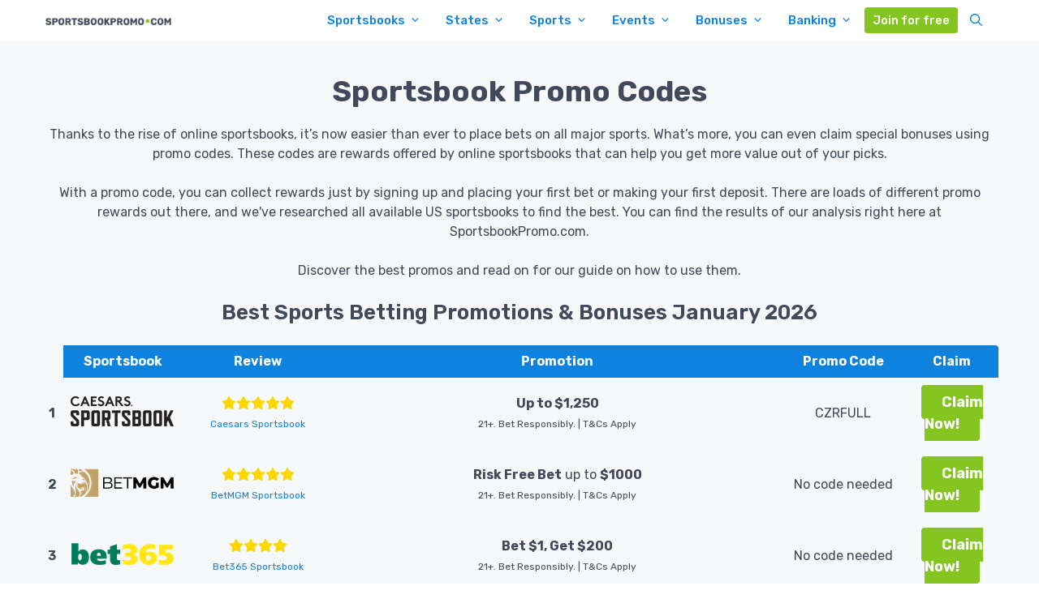

--- FILE ---
content_type: text/html; charset=UTF-8
request_url: https://sportsbookpromo.com/
body_size: 37022
content:
<!DOCTYPE html>
<html lang="en-US" prefix="og: https://ogp.me/ns#">
<head>
	<meta charset="UTF-8">
	
<!-- Author Meta Tags by Molongui Authorship Pro, visit: https://www.molongui.com/wordpress-plugin-post-authors -->
<meta name="author" content="Tom Edlin">
<!-- /Molongui Authorship -->

<meta name="viewport" content="width=device-width, initial-scale=1">
<!-- Search Engine Optimization by Rank Math - https://rankmath.com/ -->
<title>Sportsbook Promo Codes - Best Sports Betting Promotions 2026</title>
<meta name="description" content="The #1 independent guide to the best sportsbook promo codes and sports betting bonuses in the USA. Find and compare the latest betting offers."/>
<meta name="robots" content="follow, index, max-snippet:-1, max-video-preview:-1, max-image-preview:large"/>
<link rel="canonical" href="https://sportsbookpromo.com/" />
<meta property="og:locale" content="en_US" />
<meta property="og:type" content="website" />
<meta property="og:title" content="Sportsbook Promo Codes - Best Sports Betting Promotions 2026" />
<meta property="og:description" content="The #1 independent guide to the best sportsbook promo codes and sports betting bonuses in the USA. Find and compare the latest betting offers." />
<meta property="og:url" content="https://sportsbookpromo.com/" />
<meta property="og:site_name" content="SportsbookPromo.com" />
<meta property="og:updated_time" content="2024-03-14T11:26:05+00:00" />
<meta property="article:published_time" content="2023-02-05T15:07:50+00:00" />
<meta property="article:modified_time" content="2024-03-14T11:26:05+00:00" />
<meta name="twitter:card" content="summary_large_image" />
<meta name="twitter:title" content="Sportsbook Promo Codes - Best Sports Betting Promotions 2026" />
<meta name="twitter:description" content="The #1 independent guide to the best sportsbook promo codes and sports betting bonuses in the USA. Find and compare the latest betting offers." />
<meta name="twitter:label1" content="Written by" />
<meta name="twitter:data1" content="Tom Edlin&nbsp;and fact checked by&nbsp;Chris Williams" />
<meta name="twitter:label2" content="Time to read" />
<meta name="twitter:data2" content="26 minutes" />
<script type="application/ld+json" class="rank-math-schema">{"@context":"https://schema.org","@graph":[{"@type":"Place","@id":"https://sportsbookpromo.com/#place","address":{"@type":"PostalAddress","addressCountry":"United States"}},{"@type":"Organization","@id":"https://sportsbookpromo.com/#organization","name":"SportsbookPromo.com","url":"https://sportsbookpromo.com","address":{"@type":"PostalAddress","addressCountry":"United States"},"logo":{"@type":"ImageObject","@id":"https://sportsbookpromo.com/#logo","url":"https://sportsbookpromo.com/wp-content/uploads/sportsbookpromo-150x20.webp","contentUrl":"https://sportsbookpromo.com/wp-content/uploads/sportsbookpromo-150x20.webp","caption":"SportsbookPromo.com","inLanguage":"en-US"},"location":{"@id":"https://sportsbookpromo.com/#place"}},{"@type":"WebSite","@id":"https://sportsbookpromo.com/#website","url":"https://sportsbookpromo.com","name":"SportsbookPromo.com","publisher":{"@id":"https://sportsbookpromo.com/#organization"},"inLanguage":"en-US","potentialAction":{"@type":"SearchAction","target":"https://sportsbookpromo.com/?s={search_term_string}","query-input":"required name=search_term_string"}},{"@type":"ImageObject","@id":"https://sportsbookpromo.com/wp-content/uploads/nfl-sportsbooks-football-betting.png","url":"https://sportsbookpromo.com/wp-content/uploads/nfl-sportsbooks-football-betting.png","width":"200","height":"200","inLanguage":"en-US"},{"@type":["WebPage","FAQPage"],"@id":"https://sportsbookpromo.com/#webpage","url":"https://sportsbookpromo.com/","name":"Sportsbook Promo Codes - Best Sports Betting Promotions 2026","datePublished":"2023-02-05T15:07:50+00:00","dateModified":"2024-03-14T11:26:05+00:00","about":{"@id":"https://sportsbookpromo.com/#organization"},"isPartOf":{"@id":"https://sportsbookpromo.com/#website"},"primaryImageOfPage":{"@id":"https://sportsbookpromo.com/wp-content/uploads/nfl-sportsbooks-football-betting.png"},"inLanguage":"en-US","mainEntity":[{"@type":"Question","url":"https://sportsbookpromo.com/#faq-question-1676805684490","name":"Are online sportsbooks legal?","acceptedAnswer":{"@type":"Answer","text":"26 US states now allow legal online sports betting, and this number is growing each year. Before you can sign up to a sportsbook and start betting, you should check to see if it\u2019s legal in your state. You can find out here or by checking the license of the sportsbook you\u2019re signing up to."}},{"@type":"Question","url":"https://sportsbookpromo.com/#faq-question-1676805691792","name":"How do I find the best odds when betting?","acceptedAnswer":{"@type":"Answer","text":"You can find the best odds by comparing different sportsbooks. Alternatively, you can use our reviews to find out which sportsbooks typically offer the best odds on which sports. Finding the best odds means more potential profits for your winning bets."}},{"@type":"Question","url":"https://sportsbookpromo.com/#faq-question-1676805698226","name":"How do I know if a sportsbook is safe to use?","acceptedAnswer":{"@type":"Answer","text":"You can find safe and trustworthy sportsbooks here at SportsbookPromo.com. We only feature licensed sites that are proven to be safe and reliable. Before you sign up to a sportsbook, you should also check the homepage to see if it\u2019s licensed, as this will mean it\u2019s safe to use."}},{"@type":"Question","url":"https://sportsbookpromo.com/#faq-question-1676805703692","name":"Can I claim bonuses when betting online?","acceptedAnswer":{"@type":"Answer","text":"Yes, all of the best online sportsbooks offer bonuses. Claiming these offers is as simple as signing up and following the instructions. You can find your exclusive promo codes here and make the most of the best bonuses when you start betting online."}},{"@type":"Question","url":"https://sportsbookpromo.com/#faq-question-1676805709810","name":"Are there minimum and maximum bets when using an online sportsbook?","acceptedAnswer":{"@type":"Answer","text":"The maximum bet will vary depending on the sportsbook you use, the state you\u2019re in, and your account. The minimum bet will also often depend on the sportsbook you\u2019re using."}},{"@type":"Question","url":"https://sportsbookpromo.com/#faq-question-1676805716263","name":"How do I withdraw my winnings from my sportsbook account?","acceptedAnswer":{"@type":"Answer","text":"You can withdraw winnings by going to the cashier section and finding the withdraw option. From there, it\u2019s as simple as selecting your payout method and then entering how much you\u2019d like to withdraw. Once you\u2019ve confirmed, the time it takes for your funds to reach you will depend on the method you choose."}},{"@type":"Question","url":"https://sportsbookpromo.com/#faq-question-1676805723859","name":"What can I do to stay in control of my gambling?","acceptedAnswer":{"@type":"Answer","text":"If you need help controlling your gambling and how much you spend, you can set up deposit limits. These will affect how much you can deposit per day, week, or month. Additionally, most sportsbooks also have spending limits, and there\u2019s a self-exclusion option if you need to take a break."}}]},{"@type":"Person","@id":"https://sportsbookpromo.com/author/tom-edlin/?mab_v3=6","name":"Tom Edlin&nbsp;and fact checked by&nbsp;Chris Williams","url":"https://sportsbookpromo.com/author/tom-edlin/?mab_v3=6","image":{"@type":"ImageObject","@id":"https://sportsbookpromo.com/wp-content/uploads/tom-edlin.jpg","url":"https://sportsbookpromo.com/wp-content/uploads/tom-edlin.jpg","caption":"Tom Edlin&nbsp;and fact checked by&nbsp;Chris Williams","inLanguage":"en-US"},"worksFor":{"@id":"https://sportsbookpromo.com/#organization"}},{"@type":"Article","headline":"Sportsbook Promo Codes - Best Sports Betting Promotions 2026","keywords":"Sportsbook","datePublished":"2023-02-05T15:07:50+00:00","dateModified":"2024-03-14T11:26:05+00:00","author":{"@id":"https://sportsbookpromo.com/author/tom-edlin/?mab_v3=6","name":"Tom Edlin&nbsp;and fact checked by&nbsp;Chris Williams"},"publisher":{"@id":"https://sportsbookpromo.com/#organization"},"description":"The #1 independent guide to the best sportsbook promo codes and sports betting bonuses in the USA. Find and compare the latest betting offers.","name":"Sportsbook Promo Codes - Best Sports Betting Promotions 2026","@id":"https://sportsbookpromo.com/#richSnippet","isPartOf":{"@id":"https://sportsbookpromo.com/#webpage"},"image":{"@id":"https://sportsbookpromo.com/wp-content/uploads/nfl-sportsbooks-football-betting.png"},"inLanguage":"en-US","mainEntityOfPage":{"@id":"https://sportsbookpromo.com/#webpage"}}]}</script>
<!-- /Rank Math WordPress SEO plugin -->

<link rel='dns-prefetch' href='//use.fontawesome.com' />
<link href='https://fonts.gstatic.com' crossorigin rel='preconnect' />
<link href='https://fonts.googleapis.com' crossorigin rel='preconnect' />
<link rel="alternate" type="application/rss+xml" title="SportsbookPromo.com &raquo; Feed" href="https://sportsbookpromo.com/feed/" />
<link rel="alternate" type="application/rss+xml" title="SportsbookPromo.com &raquo; Comments Feed" href="https://sportsbookpromo.com/comments/feed/" />
<link rel="alternate" title="oEmbed (JSON)" type="application/json+oembed" href="https://sportsbookpromo.com/wp-json/oembed/1.0/embed?url=https%3A%2F%2Fsportsbookpromo.com%2F" />
<link rel="alternate" title="oEmbed (XML)" type="text/xml+oembed" href="https://sportsbookpromo.com/wp-json/oembed/1.0/embed?url=https%3A%2F%2Fsportsbookpromo.com%2F&#038;format=xml" />
		<style>
			.lazyload,
			.lazyloading {
				max-width: 100%;
			}
		</style>
		<style id='wp-img-auto-sizes-contain-inline-css'>
img:is([sizes=auto i],[sizes^="auto," i]){contain-intrinsic-size:3000px 1500px}
/*# sourceURL=wp-img-auto-sizes-contain-inline-css */
</style>
<style id='wp-emoji-styles-inline-css'>

	img.wp-smiley, img.emoji {
		display: inline !important;
		border: none !important;
		box-shadow: none !important;
		height: 1em !important;
		width: 1em !important;
		margin: 0 0.07em !important;
		vertical-align: -0.1em !important;
		background: none !important;
		padding: 0 !important;
	}
/*# sourceURL=wp-emoji-styles-inline-css */
</style>
<style id='wp-block-library-inline-css'>
:root{--wp-block-synced-color:#7a00df;--wp-block-synced-color--rgb:122,0,223;--wp-bound-block-color:var(--wp-block-synced-color);--wp-editor-canvas-background:#ddd;--wp-admin-theme-color:#007cba;--wp-admin-theme-color--rgb:0,124,186;--wp-admin-theme-color-darker-10:#006ba1;--wp-admin-theme-color-darker-10--rgb:0,107,160.5;--wp-admin-theme-color-darker-20:#005a87;--wp-admin-theme-color-darker-20--rgb:0,90,135;--wp-admin-border-width-focus:2px}@media (min-resolution:192dpi){:root{--wp-admin-border-width-focus:1.5px}}.wp-element-button{cursor:pointer}:root .has-very-light-gray-background-color{background-color:#eee}:root .has-very-dark-gray-background-color{background-color:#313131}:root .has-very-light-gray-color{color:#eee}:root .has-very-dark-gray-color{color:#313131}:root .has-vivid-green-cyan-to-vivid-cyan-blue-gradient-background{background:linear-gradient(135deg,#00d084,#0693e3)}:root .has-purple-crush-gradient-background{background:linear-gradient(135deg,#34e2e4,#4721fb 50%,#ab1dfe)}:root .has-hazy-dawn-gradient-background{background:linear-gradient(135deg,#faaca8,#dad0ec)}:root .has-subdued-olive-gradient-background{background:linear-gradient(135deg,#fafae1,#67a671)}:root .has-atomic-cream-gradient-background{background:linear-gradient(135deg,#fdd79a,#004a59)}:root .has-nightshade-gradient-background{background:linear-gradient(135deg,#330968,#31cdcf)}:root .has-midnight-gradient-background{background:linear-gradient(135deg,#020381,#2874fc)}:root{--wp--preset--font-size--normal:16px;--wp--preset--font-size--huge:42px}.has-regular-font-size{font-size:1em}.has-larger-font-size{font-size:2.625em}.has-normal-font-size{font-size:var(--wp--preset--font-size--normal)}.has-huge-font-size{font-size:var(--wp--preset--font-size--huge)}.has-text-align-center{text-align:center}.has-text-align-left{text-align:left}.has-text-align-right{text-align:right}.has-fit-text{white-space:nowrap!important}#end-resizable-editor-section{display:none}.aligncenter{clear:both}.items-justified-left{justify-content:flex-start}.items-justified-center{justify-content:center}.items-justified-right{justify-content:flex-end}.items-justified-space-between{justify-content:space-between}.screen-reader-text{border:0;clip-path:inset(50%);height:1px;margin:-1px;overflow:hidden;padding:0;position:absolute;width:1px;word-wrap:normal!important}.screen-reader-text:focus{background-color:#ddd;clip-path:none;color:#444;display:block;font-size:1em;height:auto;left:5px;line-height:normal;padding:15px 23px 14px;text-decoration:none;top:5px;width:auto;z-index:100000}html :where(.has-border-color){border-style:solid}html :where([style*=border-top-color]){border-top-style:solid}html :where([style*=border-right-color]){border-right-style:solid}html :where([style*=border-bottom-color]){border-bottom-style:solid}html :where([style*=border-left-color]){border-left-style:solid}html :where([style*=border-width]){border-style:solid}html :where([style*=border-top-width]){border-top-style:solid}html :where([style*=border-right-width]){border-right-style:solid}html :where([style*=border-bottom-width]){border-bottom-style:solid}html :where([style*=border-left-width]){border-left-style:solid}html :where(img[class*=wp-image-]){height:auto;max-width:100%}:where(figure){margin:0 0 1em}html :where(.is-position-sticky){--wp-admin--admin-bar--position-offset:var(--wp-admin--admin-bar--height,0px)}@media screen and (max-width:600px){html :where(.is-position-sticky){--wp-admin--admin-bar--position-offset:0px}}

/*# sourceURL=wp-block-library-inline-css */
</style><style id='wp-block-heading-inline-css'>
h1:where(.wp-block-heading).has-background,h2:where(.wp-block-heading).has-background,h3:where(.wp-block-heading).has-background,h4:where(.wp-block-heading).has-background,h5:where(.wp-block-heading).has-background,h6:where(.wp-block-heading).has-background{padding:1.25em 2.375em}h1.has-text-align-left[style*=writing-mode]:where([style*=vertical-lr]),h1.has-text-align-right[style*=writing-mode]:where([style*=vertical-rl]),h2.has-text-align-left[style*=writing-mode]:where([style*=vertical-lr]),h2.has-text-align-right[style*=writing-mode]:where([style*=vertical-rl]),h3.has-text-align-left[style*=writing-mode]:where([style*=vertical-lr]),h3.has-text-align-right[style*=writing-mode]:where([style*=vertical-rl]),h4.has-text-align-left[style*=writing-mode]:where([style*=vertical-lr]),h4.has-text-align-right[style*=writing-mode]:where([style*=vertical-rl]),h5.has-text-align-left[style*=writing-mode]:where([style*=vertical-lr]),h5.has-text-align-right[style*=writing-mode]:where([style*=vertical-rl]),h6.has-text-align-left[style*=writing-mode]:where([style*=vertical-lr]),h6.has-text-align-right[style*=writing-mode]:where([style*=vertical-rl]){rotate:180deg}
/*# sourceURL=https://sportsbookpromo.com/wp-includes/blocks/heading/style.min.css */
</style>
<style id='wp-block-image-inline-css'>
.wp-block-image>a,.wp-block-image>figure>a{display:inline-block}.wp-block-image img{box-sizing:border-box;height:auto;max-width:100%;vertical-align:bottom}@media not (prefers-reduced-motion){.wp-block-image img.hide{visibility:hidden}.wp-block-image img.show{animation:show-content-image .4s}}.wp-block-image[style*=border-radius] img,.wp-block-image[style*=border-radius]>a{border-radius:inherit}.wp-block-image.has-custom-border img{box-sizing:border-box}.wp-block-image.aligncenter{text-align:center}.wp-block-image.alignfull>a,.wp-block-image.alignwide>a{width:100%}.wp-block-image.alignfull img,.wp-block-image.alignwide img{height:auto;width:100%}.wp-block-image .aligncenter,.wp-block-image .alignleft,.wp-block-image .alignright,.wp-block-image.aligncenter,.wp-block-image.alignleft,.wp-block-image.alignright{display:table}.wp-block-image .aligncenter>figcaption,.wp-block-image .alignleft>figcaption,.wp-block-image .alignright>figcaption,.wp-block-image.aligncenter>figcaption,.wp-block-image.alignleft>figcaption,.wp-block-image.alignright>figcaption{caption-side:bottom;display:table-caption}.wp-block-image .alignleft{float:left;margin:.5em 1em .5em 0}.wp-block-image .alignright{float:right;margin:.5em 0 .5em 1em}.wp-block-image .aligncenter{margin-left:auto;margin-right:auto}.wp-block-image :where(figcaption){margin-bottom:1em;margin-top:.5em}.wp-block-image.is-style-circle-mask img{border-radius:9999px}@supports ((-webkit-mask-image:none) or (mask-image:none)) or (-webkit-mask-image:none){.wp-block-image.is-style-circle-mask img{border-radius:0;-webkit-mask-image:url('data:image/svg+xml;utf8,<svg viewBox="0 0 100 100" xmlns="http://www.w3.org/2000/svg"><circle cx="50" cy="50" r="50"/></svg>');mask-image:url('data:image/svg+xml;utf8,<svg viewBox="0 0 100 100" xmlns="http://www.w3.org/2000/svg"><circle cx="50" cy="50" r="50"/></svg>');mask-mode:alpha;-webkit-mask-position:center;mask-position:center;-webkit-mask-repeat:no-repeat;mask-repeat:no-repeat;-webkit-mask-size:contain;mask-size:contain}}:root :where(.wp-block-image.is-style-rounded img,.wp-block-image .is-style-rounded img){border-radius:9999px}.wp-block-image figure{margin:0}.wp-lightbox-container{display:flex;flex-direction:column;position:relative}.wp-lightbox-container img{cursor:zoom-in}.wp-lightbox-container img:hover+button{opacity:1}.wp-lightbox-container button{align-items:center;backdrop-filter:blur(16px) saturate(180%);background-color:#5a5a5a40;border:none;border-radius:4px;cursor:zoom-in;display:flex;height:20px;justify-content:center;opacity:0;padding:0;position:absolute;right:16px;text-align:center;top:16px;width:20px;z-index:100}@media not (prefers-reduced-motion){.wp-lightbox-container button{transition:opacity .2s ease}}.wp-lightbox-container button:focus-visible{outline:3px auto #5a5a5a40;outline:3px auto -webkit-focus-ring-color;outline-offset:3px}.wp-lightbox-container button:hover{cursor:pointer;opacity:1}.wp-lightbox-container button:focus{opacity:1}.wp-lightbox-container button:focus,.wp-lightbox-container button:hover,.wp-lightbox-container button:not(:hover):not(:active):not(.has-background){background-color:#5a5a5a40;border:none}.wp-lightbox-overlay{box-sizing:border-box;cursor:zoom-out;height:100vh;left:0;overflow:hidden;position:fixed;top:0;visibility:hidden;width:100%;z-index:100000}.wp-lightbox-overlay .close-button{align-items:center;cursor:pointer;display:flex;justify-content:center;min-height:40px;min-width:40px;padding:0;position:absolute;right:calc(env(safe-area-inset-right) + 16px);top:calc(env(safe-area-inset-top) + 16px);z-index:5000000}.wp-lightbox-overlay .close-button:focus,.wp-lightbox-overlay .close-button:hover,.wp-lightbox-overlay .close-button:not(:hover):not(:active):not(.has-background){background:none;border:none}.wp-lightbox-overlay .lightbox-image-container{height:var(--wp--lightbox-container-height);left:50%;overflow:hidden;position:absolute;top:50%;transform:translate(-50%,-50%);transform-origin:top left;width:var(--wp--lightbox-container-width);z-index:9999999999}.wp-lightbox-overlay .wp-block-image{align-items:center;box-sizing:border-box;display:flex;height:100%;justify-content:center;margin:0;position:relative;transform-origin:0 0;width:100%;z-index:3000000}.wp-lightbox-overlay .wp-block-image img{height:var(--wp--lightbox-image-height);min-height:var(--wp--lightbox-image-height);min-width:var(--wp--lightbox-image-width);width:var(--wp--lightbox-image-width)}.wp-lightbox-overlay .wp-block-image figcaption{display:none}.wp-lightbox-overlay button{background:none;border:none}.wp-lightbox-overlay .scrim{background-color:#fff;height:100%;opacity:.9;position:absolute;width:100%;z-index:2000000}.wp-lightbox-overlay.active{visibility:visible}@media not (prefers-reduced-motion){.wp-lightbox-overlay.active{animation:turn-on-visibility .25s both}.wp-lightbox-overlay.active img{animation:turn-on-visibility .35s both}.wp-lightbox-overlay.show-closing-animation:not(.active){animation:turn-off-visibility .35s both}.wp-lightbox-overlay.show-closing-animation:not(.active) img{animation:turn-off-visibility .25s both}.wp-lightbox-overlay.zoom.active{animation:none;opacity:1;visibility:visible}.wp-lightbox-overlay.zoom.active .lightbox-image-container{animation:lightbox-zoom-in .4s}.wp-lightbox-overlay.zoom.active .lightbox-image-container img{animation:none}.wp-lightbox-overlay.zoom.active .scrim{animation:turn-on-visibility .4s forwards}.wp-lightbox-overlay.zoom.show-closing-animation:not(.active){animation:none}.wp-lightbox-overlay.zoom.show-closing-animation:not(.active) .lightbox-image-container{animation:lightbox-zoom-out .4s}.wp-lightbox-overlay.zoom.show-closing-animation:not(.active) .lightbox-image-container img{animation:none}.wp-lightbox-overlay.zoom.show-closing-animation:not(.active) .scrim{animation:turn-off-visibility .4s forwards}}@keyframes show-content-image{0%{visibility:hidden}99%{visibility:hidden}to{visibility:visible}}@keyframes turn-on-visibility{0%{opacity:0}to{opacity:1}}@keyframes turn-off-visibility{0%{opacity:1;visibility:visible}99%{opacity:0;visibility:visible}to{opacity:0;visibility:hidden}}@keyframes lightbox-zoom-in{0%{transform:translate(calc((-100vw + var(--wp--lightbox-scrollbar-width))/2 + var(--wp--lightbox-initial-left-position)),calc(-50vh + var(--wp--lightbox-initial-top-position))) scale(var(--wp--lightbox-scale))}to{transform:translate(-50%,-50%) scale(1)}}@keyframes lightbox-zoom-out{0%{transform:translate(-50%,-50%) scale(1);visibility:visible}99%{visibility:visible}to{transform:translate(calc((-100vw + var(--wp--lightbox-scrollbar-width))/2 + var(--wp--lightbox-initial-left-position)),calc(-50vh + var(--wp--lightbox-initial-top-position))) scale(var(--wp--lightbox-scale));visibility:hidden}}
/*# sourceURL=https://sportsbookpromo.com/wp-includes/blocks/image/style.min.css */
</style>
<style id='wp-block-list-inline-css'>
ol,ul{box-sizing:border-box}:root :where(.wp-block-list.has-background){padding:1.25em 2.375em}
/*# sourceURL=https://sportsbookpromo.com/wp-includes/blocks/list/style.min.css */
</style>
<style id='wp-block-paragraph-inline-css'>
.is-small-text{font-size:.875em}.is-regular-text{font-size:1em}.is-large-text{font-size:2.25em}.is-larger-text{font-size:3em}.has-drop-cap:not(:focus):first-letter{float:left;font-size:8.4em;font-style:normal;font-weight:100;line-height:.68;margin:.05em .1em 0 0;text-transform:uppercase}body.rtl .has-drop-cap:not(:focus):first-letter{float:none;margin-left:.1em}p.has-drop-cap.has-background{overflow:hidden}:root :where(p.has-background){padding:1.25em 2.375em}:where(p.has-text-color:not(.has-link-color)) a{color:inherit}p.has-text-align-left[style*="writing-mode:vertical-lr"],p.has-text-align-right[style*="writing-mode:vertical-rl"]{rotate:180deg}
/*# sourceURL=https://sportsbookpromo.com/wp-includes/blocks/paragraph/style.min.css */
</style>
<style id='wp-block-separator-inline-css'>
@charset "UTF-8";.wp-block-separator{border:none;border-top:2px solid}:root :where(.wp-block-separator.is-style-dots){height:auto;line-height:1;text-align:center}:root :where(.wp-block-separator.is-style-dots):before{color:currentColor;content:"···";font-family:serif;font-size:1.5em;letter-spacing:2em;padding-left:2em}.wp-block-separator.is-style-dots{background:none!important;border:none!important}
/*# sourceURL=https://sportsbookpromo.com/wp-includes/blocks/separator/style.min.css */
</style>
<style id='wp-block-spacer-inline-css'>
.wp-block-spacer{clear:both}
/*# sourceURL=https://sportsbookpromo.com/wp-includes/blocks/spacer/style.min.css */
</style>
<style id='wp-block-table-inline-css'>
.wp-block-table{overflow-x:auto}.wp-block-table table{border-collapse:collapse;width:100%}.wp-block-table thead{border-bottom:3px solid}.wp-block-table tfoot{border-top:3px solid}.wp-block-table td,.wp-block-table th{border:1px solid;padding:.5em}.wp-block-table .has-fixed-layout{table-layout:fixed;width:100%}.wp-block-table .has-fixed-layout td,.wp-block-table .has-fixed-layout th{word-break:break-word}.wp-block-table.aligncenter,.wp-block-table.alignleft,.wp-block-table.alignright{display:table;width:auto}.wp-block-table.aligncenter td,.wp-block-table.aligncenter th,.wp-block-table.alignleft td,.wp-block-table.alignleft th,.wp-block-table.alignright td,.wp-block-table.alignright th{word-break:break-word}.wp-block-table .has-subtle-light-gray-background-color{background-color:#f3f4f5}.wp-block-table .has-subtle-pale-green-background-color{background-color:#e9fbe5}.wp-block-table .has-subtle-pale-blue-background-color{background-color:#e7f5fe}.wp-block-table .has-subtle-pale-pink-background-color{background-color:#fcf0ef}.wp-block-table.is-style-stripes{background-color:initial;border-collapse:inherit;border-spacing:0}.wp-block-table.is-style-stripes tbody tr:nth-child(odd){background-color:#f0f0f0}.wp-block-table.is-style-stripes.has-subtle-light-gray-background-color tbody tr:nth-child(odd){background-color:#f3f4f5}.wp-block-table.is-style-stripes.has-subtle-pale-green-background-color tbody tr:nth-child(odd){background-color:#e9fbe5}.wp-block-table.is-style-stripes.has-subtle-pale-blue-background-color tbody tr:nth-child(odd){background-color:#e7f5fe}.wp-block-table.is-style-stripes.has-subtle-pale-pink-background-color tbody tr:nth-child(odd){background-color:#fcf0ef}.wp-block-table.is-style-stripes td,.wp-block-table.is-style-stripes th{border-color:#0000}.wp-block-table.is-style-stripes{border-bottom:1px solid #f0f0f0}.wp-block-table .has-border-color td,.wp-block-table .has-border-color th,.wp-block-table .has-border-color tr,.wp-block-table .has-border-color>*{border-color:inherit}.wp-block-table table[style*=border-top-color] tr:first-child,.wp-block-table table[style*=border-top-color] tr:first-child td,.wp-block-table table[style*=border-top-color] tr:first-child th,.wp-block-table table[style*=border-top-color]>*,.wp-block-table table[style*=border-top-color]>* td,.wp-block-table table[style*=border-top-color]>* th{border-top-color:inherit}.wp-block-table table[style*=border-top-color] tr:not(:first-child){border-top-color:initial}.wp-block-table table[style*=border-right-color] td:last-child,.wp-block-table table[style*=border-right-color] th,.wp-block-table table[style*=border-right-color] tr,.wp-block-table table[style*=border-right-color]>*{border-right-color:inherit}.wp-block-table table[style*=border-bottom-color] tr:last-child,.wp-block-table table[style*=border-bottom-color] tr:last-child td,.wp-block-table table[style*=border-bottom-color] tr:last-child th,.wp-block-table table[style*=border-bottom-color]>*,.wp-block-table table[style*=border-bottom-color]>* td,.wp-block-table table[style*=border-bottom-color]>* th{border-bottom-color:inherit}.wp-block-table table[style*=border-bottom-color] tr:not(:last-child){border-bottom-color:initial}.wp-block-table table[style*=border-left-color] td:first-child,.wp-block-table table[style*=border-left-color] th,.wp-block-table table[style*=border-left-color] tr,.wp-block-table table[style*=border-left-color]>*{border-left-color:inherit}.wp-block-table table[style*=border-style] td,.wp-block-table table[style*=border-style] th,.wp-block-table table[style*=border-style] tr,.wp-block-table table[style*=border-style]>*{border-style:inherit}.wp-block-table table[style*=border-width] td,.wp-block-table table[style*=border-width] th,.wp-block-table table[style*=border-width] tr,.wp-block-table table[style*=border-width]>*{border-style:inherit;border-width:inherit}
/*# sourceURL=https://sportsbookpromo.com/wp-includes/blocks/table/style.min.css */
</style>
<style id='global-styles-inline-css'>
:root{--wp--preset--aspect-ratio--square: 1;--wp--preset--aspect-ratio--4-3: 4/3;--wp--preset--aspect-ratio--3-4: 3/4;--wp--preset--aspect-ratio--3-2: 3/2;--wp--preset--aspect-ratio--2-3: 2/3;--wp--preset--aspect-ratio--16-9: 16/9;--wp--preset--aspect-ratio--9-16: 9/16;--wp--preset--color--black: #000000;--wp--preset--color--cyan-bluish-gray: #abb8c3;--wp--preset--color--white: #ffffff;--wp--preset--color--pale-pink: #f78da7;--wp--preset--color--vivid-red: #cf2e2e;--wp--preset--color--luminous-vivid-orange: #ff6900;--wp--preset--color--luminous-vivid-amber: #fcb900;--wp--preset--color--light-green-cyan: #7bdcb5;--wp--preset--color--vivid-green-cyan: #00d084;--wp--preset--color--pale-cyan-blue: #8ed1fc;--wp--preset--color--vivid-cyan-blue: #0693e3;--wp--preset--color--vivid-purple: #9b51e0;--wp--preset--color--contrast: var(--contrast);--wp--preset--color--contrast-2: var(--contrast-2);--wp--preset--color--contrast-3: var(--contrast-3);--wp--preset--color--base: var(--base);--wp--preset--color--base-2: var(--base-2);--wp--preset--color--base-3: var(--base-3);--wp--preset--color--accent: var(--accent);--wp--preset--gradient--vivid-cyan-blue-to-vivid-purple: linear-gradient(135deg,rgb(6,147,227) 0%,rgb(155,81,224) 100%);--wp--preset--gradient--light-green-cyan-to-vivid-green-cyan: linear-gradient(135deg,rgb(122,220,180) 0%,rgb(0,208,130) 100%);--wp--preset--gradient--luminous-vivid-amber-to-luminous-vivid-orange: linear-gradient(135deg,rgb(252,185,0) 0%,rgb(255,105,0) 100%);--wp--preset--gradient--luminous-vivid-orange-to-vivid-red: linear-gradient(135deg,rgb(255,105,0) 0%,rgb(207,46,46) 100%);--wp--preset--gradient--very-light-gray-to-cyan-bluish-gray: linear-gradient(135deg,rgb(238,238,238) 0%,rgb(169,184,195) 100%);--wp--preset--gradient--cool-to-warm-spectrum: linear-gradient(135deg,rgb(74,234,220) 0%,rgb(151,120,209) 20%,rgb(207,42,186) 40%,rgb(238,44,130) 60%,rgb(251,105,98) 80%,rgb(254,248,76) 100%);--wp--preset--gradient--blush-light-purple: linear-gradient(135deg,rgb(255,206,236) 0%,rgb(152,150,240) 100%);--wp--preset--gradient--blush-bordeaux: linear-gradient(135deg,rgb(254,205,165) 0%,rgb(254,45,45) 50%,rgb(107,0,62) 100%);--wp--preset--gradient--luminous-dusk: linear-gradient(135deg,rgb(255,203,112) 0%,rgb(199,81,192) 50%,rgb(65,88,208) 100%);--wp--preset--gradient--pale-ocean: linear-gradient(135deg,rgb(255,245,203) 0%,rgb(182,227,212) 50%,rgb(51,167,181) 100%);--wp--preset--gradient--electric-grass: linear-gradient(135deg,rgb(202,248,128) 0%,rgb(113,206,126) 100%);--wp--preset--gradient--midnight: linear-gradient(135deg,rgb(2,3,129) 0%,rgb(40,116,252) 100%);--wp--preset--font-size--small: 13px;--wp--preset--font-size--medium: 20px;--wp--preset--font-size--large: 36px;--wp--preset--font-size--x-large: 42px;--wp--preset--spacing--20: 0.44rem;--wp--preset--spacing--30: 0.67rem;--wp--preset--spacing--40: 1rem;--wp--preset--spacing--50: 1.5rem;--wp--preset--spacing--60: 2.25rem;--wp--preset--spacing--70: 3.38rem;--wp--preset--spacing--80: 5.06rem;--wp--preset--shadow--natural: 6px 6px 9px rgba(0, 0, 0, 0.2);--wp--preset--shadow--deep: 12px 12px 50px rgba(0, 0, 0, 0.4);--wp--preset--shadow--sharp: 6px 6px 0px rgba(0, 0, 0, 0.2);--wp--preset--shadow--outlined: 6px 6px 0px -3px rgb(255, 255, 255), 6px 6px rgb(0, 0, 0);--wp--preset--shadow--crisp: 6px 6px 0px rgb(0, 0, 0);}:where(.is-layout-flex){gap: 0.5em;}:where(.is-layout-grid){gap: 0.5em;}body .is-layout-flex{display: flex;}.is-layout-flex{flex-wrap: wrap;align-items: center;}.is-layout-flex > :is(*, div){margin: 0;}body .is-layout-grid{display: grid;}.is-layout-grid > :is(*, div){margin: 0;}:where(.wp-block-columns.is-layout-flex){gap: 2em;}:where(.wp-block-columns.is-layout-grid){gap: 2em;}:where(.wp-block-post-template.is-layout-flex){gap: 1.25em;}:where(.wp-block-post-template.is-layout-grid){gap: 1.25em;}.has-black-color{color: var(--wp--preset--color--black) !important;}.has-cyan-bluish-gray-color{color: var(--wp--preset--color--cyan-bluish-gray) !important;}.has-white-color{color: var(--wp--preset--color--white) !important;}.has-pale-pink-color{color: var(--wp--preset--color--pale-pink) !important;}.has-vivid-red-color{color: var(--wp--preset--color--vivid-red) !important;}.has-luminous-vivid-orange-color{color: var(--wp--preset--color--luminous-vivid-orange) !important;}.has-luminous-vivid-amber-color{color: var(--wp--preset--color--luminous-vivid-amber) !important;}.has-light-green-cyan-color{color: var(--wp--preset--color--light-green-cyan) !important;}.has-vivid-green-cyan-color{color: var(--wp--preset--color--vivid-green-cyan) !important;}.has-pale-cyan-blue-color{color: var(--wp--preset--color--pale-cyan-blue) !important;}.has-vivid-cyan-blue-color{color: var(--wp--preset--color--vivid-cyan-blue) !important;}.has-vivid-purple-color{color: var(--wp--preset--color--vivid-purple) !important;}.has-black-background-color{background-color: var(--wp--preset--color--black) !important;}.has-cyan-bluish-gray-background-color{background-color: var(--wp--preset--color--cyan-bluish-gray) !important;}.has-white-background-color{background-color: var(--wp--preset--color--white) !important;}.has-pale-pink-background-color{background-color: var(--wp--preset--color--pale-pink) !important;}.has-vivid-red-background-color{background-color: var(--wp--preset--color--vivid-red) !important;}.has-luminous-vivid-orange-background-color{background-color: var(--wp--preset--color--luminous-vivid-orange) !important;}.has-luminous-vivid-amber-background-color{background-color: var(--wp--preset--color--luminous-vivid-amber) !important;}.has-light-green-cyan-background-color{background-color: var(--wp--preset--color--light-green-cyan) !important;}.has-vivid-green-cyan-background-color{background-color: var(--wp--preset--color--vivid-green-cyan) !important;}.has-pale-cyan-blue-background-color{background-color: var(--wp--preset--color--pale-cyan-blue) !important;}.has-vivid-cyan-blue-background-color{background-color: var(--wp--preset--color--vivid-cyan-blue) !important;}.has-vivid-purple-background-color{background-color: var(--wp--preset--color--vivid-purple) !important;}.has-black-border-color{border-color: var(--wp--preset--color--black) !important;}.has-cyan-bluish-gray-border-color{border-color: var(--wp--preset--color--cyan-bluish-gray) !important;}.has-white-border-color{border-color: var(--wp--preset--color--white) !important;}.has-pale-pink-border-color{border-color: var(--wp--preset--color--pale-pink) !important;}.has-vivid-red-border-color{border-color: var(--wp--preset--color--vivid-red) !important;}.has-luminous-vivid-orange-border-color{border-color: var(--wp--preset--color--luminous-vivid-orange) !important;}.has-luminous-vivid-amber-border-color{border-color: var(--wp--preset--color--luminous-vivid-amber) !important;}.has-light-green-cyan-border-color{border-color: var(--wp--preset--color--light-green-cyan) !important;}.has-vivid-green-cyan-border-color{border-color: var(--wp--preset--color--vivid-green-cyan) !important;}.has-pale-cyan-blue-border-color{border-color: var(--wp--preset--color--pale-cyan-blue) !important;}.has-vivid-cyan-blue-border-color{border-color: var(--wp--preset--color--vivid-cyan-blue) !important;}.has-vivid-purple-border-color{border-color: var(--wp--preset--color--vivid-purple) !important;}.has-vivid-cyan-blue-to-vivid-purple-gradient-background{background: var(--wp--preset--gradient--vivid-cyan-blue-to-vivid-purple) !important;}.has-light-green-cyan-to-vivid-green-cyan-gradient-background{background: var(--wp--preset--gradient--light-green-cyan-to-vivid-green-cyan) !important;}.has-luminous-vivid-amber-to-luminous-vivid-orange-gradient-background{background: var(--wp--preset--gradient--luminous-vivid-amber-to-luminous-vivid-orange) !important;}.has-luminous-vivid-orange-to-vivid-red-gradient-background{background: var(--wp--preset--gradient--luminous-vivid-orange-to-vivid-red) !important;}.has-very-light-gray-to-cyan-bluish-gray-gradient-background{background: var(--wp--preset--gradient--very-light-gray-to-cyan-bluish-gray) !important;}.has-cool-to-warm-spectrum-gradient-background{background: var(--wp--preset--gradient--cool-to-warm-spectrum) !important;}.has-blush-light-purple-gradient-background{background: var(--wp--preset--gradient--blush-light-purple) !important;}.has-blush-bordeaux-gradient-background{background: var(--wp--preset--gradient--blush-bordeaux) !important;}.has-luminous-dusk-gradient-background{background: var(--wp--preset--gradient--luminous-dusk) !important;}.has-pale-ocean-gradient-background{background: var(--wp--preset--gradient--pale-ocean) !important;}.has-electric-grass-gradient-background{background: var(--wp--preset--gradient--electric-grass) !important;}.has-midnight-gradient-background{background: var(--wp--preset--gradient--midnight) !important;}.has-small-font-size{font-size: var(--wp--preset--font-size--small) !important;}.has-medium-font-size{font-size: var(--wp--preset--font-size--medium) !important;}.has-large-font-size{font-size: var(--wp--preset--font-size--large) !important;}.has-x-large-font-size{font-size: var(--wp--preset--font-size--x-large) !important;}
/*# sourceURL=global-styles-inline-css */
</style>

<style id='classic-theme-styles-inline-css'>
/*! This file is auto-generated */
.wp-block-button__link{color:#fff;background-color:#32373c;border-radius:9999px;box-shadow:none;text-decoration:none;padding:calc(.667em + 2px) calc(1.333em + 2px);font-size:1.125em}.wp-block-file__button{background:#32373c;color:#fff;text-decoration:none}
/*# sourceURL=/wp-includes/css/classic-themes.min.css */
</style>
<link rel='stylesheet' id='generate-widget-areas-css' href='https://sportsbookpromo.com/wp-content/themes/generatepress/assets/css/components/widget-areas.min.css?ver=3.6.1' media='all' />
<link rel='stylesheet' id='generate-style-css' href='https://sportsbookpromo.com/wp-content/themes/generatepress/assets/css/main.min.css?ver=3.6.1' media='all' />
<style id='generate-style-inline-css'>
@media (max-width:768px){}
body{background-color:#ffffff;color:var(--contrast);}a{color:#0D82DF;}a:hover, a:focus, a:active{color:#0D82DF;}.wp-block-group__inner-container{max-width:1200px;margin-left:auto;margin-right:auto;}.site-header .header-image{width:160px;}.generate-back-to-top{font-size:20px;border-radius:3px;position:fixed;bottom:30px;right:30px;line-height:40px;width:40px;text-align:center;z-index:10;transition:opacity 300ms ease-in-out;opacity:0.1;transform:translateY(1000px);}.generate-back-to-top__show{opacity:1;transform:translateY(0);}.navigation-search{position:absolute;left:-99999px;pointer-events:none;visibility:hidden;z-index:20;width:100%;top:0;transition:opacity 100ms ease-in-out;opacity:0;}.navigation-search.nav-search-active{left:0;right:0;pointer-events:auto;visibility:visible;opacity:1;}.navigation-search input[type="search"]{outline:0;border:0;vertical-align:bottom;line-height:1;opacity:0.9;width:100%;z-index:20;border-radius:0;-webkit-appearance:none;height:60px;}.navigation-search input::-ms-clear{display:none;width:0;height:0;}.navigation-search input::-ms-reveal{display:none;width:0;height:0;}.navigation-search input::-webkit-search-decoration, .navigation-search input::-webkit-search-cancel-button, .navigation-search input::-webkit-search-results-button, .navigation-search input::-webkit-search-results-decoration{display:none;}.gen-sidebar-nav .navigation-search{top:auto;bottom:0;}:root{--contrast:#222222;--contrast-2:#575760;--contrast-3:#b2b2be;--base:#f0f0f0;--base-2:#f7f8f9;--base-3:#ffffff;--accent:#1e73be;}:root .has-contrast-color{color:var(--contrast);}:root .has-contrast-background-color{background-color:var(--contrast);}:root .has-contrast-2-color{color:var(--contrast-2);}:root .has-contrast-2-background-color{background-color:var(--contrast-2);}:root .has-contrast-3-color{color:var(--contrast-3);}:root .has-contrast-3-background-color{background-color:var(--contrast-3);}:root .has-base-color{color:var(--base);}:root .has-base-background-color{background-color:var(--base);}:root .has-base-2-color{color:var(--base-2);}:root .has-base-2-background-color{background-color:var(--base-2);}:root .has-base-3-color{color:var(--base-3);}:root .has-base-3-background-color{background-color:var(--base-3);}:root .has-accent-color{color:var(--accent);}:root .has-accent-background-color{background-color:var(--accent);}body, button, input, select, textarea{font-family:Rubik, sans-serif;font-size:16px;}h1{font-weight:700;font-size:36px;}@media (max-width:768px){h1{font-size:24px;}}h2{font-weight:600;font-size:26px;}@media (max-width:768px){h2{font-size:22px;}}h3{font-weight:600;font-size:22px;}@media (max-width:768px){h3{font-size:20px;}}h4{font-weight:600;font-size:20px;}@media (max-width:768px){h4{font-size:16px;}}.main-navigation a, .main-navigation .menu-toggle, .main-navigation .menu-bar-items{font-weight:500;font-size:15px;}#right-sidebar .inside-right-sidebar{font-size:14px;}.main-title{text-transform:uppercase;font-size:15px;}@media (max-width:768px){.main-title{font-size:11px;}}.footer-widgets{font-size:15px;line-height:1.5;}.top-bar{background-color:#636363;color:#BF0A30;}.top-bar a{color:#ffffff;}.top-bar a:hover{color:#303030;}.site-header{background-color:#ffffff;color:#0D82DF;}.site-header a{color:#41495B;}.site-header a:hover{color:#0D82DF;}.main-title a,.main-title a:hover{color:#41495B;}.site-description{color:#ffffff;}.mobile-menu-control-wrapper .menu-toggle,.mobile-menu-control-wrapper .menu-toggle:hover,.mobile-menu-control-wrapper .menu-toggle:focus,.has-inline-mobile-toggle #site-navigation.toggled{background-color:rgba(0, 0, 0, 0.02);}.main-navigation,.main-navigation ul ul{background-color:#ffffff;}.main-navigation .main-nav ul li a, .main-navigation .menu-toggle, .main-navigation .menu-bar-items{color:#0D82DF;}.main-navigation .main-nav ul li:not([class*="current-menu-"]):hover > a, .main-navigation .main-nav ul li:not([class*="current-menu-"]):focus > a, .main-navigation .main-nav ul li.sfHover:not([class*="current-menu-"]) > a, .main-navigation .menu-bar-item:hover > a, .main-navigation .menu-bar-item.sfHover > a{color:#41495B;background-color:#ffffff;}button.menu-toggle:hover,button.menu-toggle:focus{color:#0D82DF;}.main-navigation .main-nav ul li[class*="current-menu-"] > a{color:#0D82DF;background-color:#ffffff;}.navigation-search input[type="search"],.navigation-search input[type="search"]:active, .navigation-search input[type="search"]:focus, .main-navigation .main-nav ul li.search-item.active > a, .main-navigation .menu-bar-items .search-item.active > a{color:#41495B;background-color:#ffffff;}.main-navigation ul ul{background-color:#FFFFFF;}.main-navigation .main-nav ul ul li a{color:#0D82DF;}.main-navigation .main-nav ul ul li:not([class*="current-menu-"]):hover > a,.main-navigation .main-nav ul ul li:not([class*="current-menu-"]):focus > a, .main-navigation .main-nav ul ul li.sfHover:not([class*="current-menu-"]) > a{color:#41495B;background-color:#FFFFFF;}.main-navigation .main-nav ul ul li[class*="current-menu-"] > a{color:#0D82DF;background-color:#FFFFFF;}.separate-containers .inside-article, .separate-containers .comments-area, .separate-containers .page-header, .one-container .container, .separate-containers .paging-navigation, .inside-page-header{color:#41495B;background-color:var(--base-3);}.inside-article a,.paging-navigation a,.comments-area a,.page-header a{color:#0D82DF;}.inside-article a:hover,.paging-navigation a:hover,.comments-area a:hover,.page-header a:hover{color:#0D82DF;}.entry-header h1,.page-header h1{color:#41495B;}.entry-title a{color:#41495B;}.entry-title a:hover{color:#41495B;}.entry-meta{color:var(--contrast-2);}.sidebar .widget{color:#41495B;background-color:#ffffff;}.sidebar .widget a{color:#0D82DF;}.sidebar .widget a:hover{color:#41495B;}.footer-widgets{color:#41495B;background-color:#F7F8F9;}.footer-widgets a{color:#0D82DF;}.footer-widgets a:hover{color:#41495B;}.site-info{color:#41495B;background-color:var(--base-3);}.site-info a{color:#ffffff;}input[type="text"],input[type="email"],input[type="url"],input[type="password"],input[type="search"],input[type="tel"],input[type="number"],textarea,select{color:var(--contrast);background-color:var(--base-2);border-color:var(--base);}input[type="text"]:focus,input[type="email"]:focus,input[type="url"]:focus,input[type="password"]:focus,input[type="search"]:focus,input[type="tel"]:focus,input[type="number"]:focus,textarea:focus,select:focus{color:var(--contrast);background-color:var(--base-2);border-color:var(--contrast-3);}button,html input[type="button"],input[type="reset"],input[type="submit"],a.button,a.wp-block-button__link:not(.has-background){color:#ffffff;background-color:#55555e;}button:hover,html input[type="button"]:hover,input[type="reset"]:hover,input[type="submit"]:hover,a.button:hover,button:focus,html input[type="button"]:focus,input[type="reset"]:focus,input[type="submit"]:focus,a.button:focus,a.wp-block-button__link:not(.has-background):active,a.wp-block-button__link:not(.has-background):focus,a.wp-block-button__link:not(.has-background):hover{color:#ffffff;background-color:#3f4047;}a.generate-back-to-top{background-color:#41495B;color:#ffffff;}a.generate-back-to-top:hover,a.generate-back-to-top:focus{background-color:#0D82DF;color:#ffffff;}:root{--gp-search-modal-bg-color:var(--base-3);--gp-search-modal-text-color:var(--contrast);--gp-search-modal-overlay-bg-color:rgba(0,0,0,0.2);}@media (max-width: 768px){.main-navigation .menu-bar-item:hover > a, .main-navigation .menu-bar-item.sfHover > a{background:none;color:#0D82DF;}}.inside-header{padding:0px 15px 0px 15px;}.nav-below-header .main-navigation .inside-navigation.grid-container, .nav-above-header .main-navigation .inside-navigation.grid-container{padding:0px;}.separate-containers .inside-article, .separate-containers .comments-area, .separate-containers .page-header, .separate-containers .paging-navigation, .one-container .site-content, .inside-page-header{padding:15px;}.site-main .wp-block-group__inner-container{padding:15px;}.separate-containers .paging-navigation{padding-top:20px;padding-bottom:20px;}.entry-content .alignwide, body:not(.no-sidebar) .entry-content .alignfull{margin-left:-15px;width:calc(100% + 30px);max-width:calc(100% + 30px);}.one-container.right-sidebar .site-main,.one-container.both-right .site-main{margin-right:15px;}.one-container.left-sidebar .site-main,.one-container.both-left .site-main{margin-left:15px;}.one-container.both-sidebars .site-main{margin:0px 15px 0px 15px;}.sidebar .widget, .page-header, .widget-area .main-navigation, .site-main > *{margin-bottom:10px;}.separate-containers .site-main{margin:10px;}.both-right .inside-left-sidebar,.both-left .inside-left-sidebar{margin-right:5px;}.both-right .inside-right-sidebar,.both-left .inside-right-sidebar{margin-left:5px;}.one-container.archive .post:not(:last-child):not(.is-loop-template-item), .one-container.blog .post:not(:last-child):not(.is-loop-template-item){padding-bottom:15px;}.separate-containers .featured-image{margin-top:10px;}.separate-containers .inside-right-sidebar, .separate-containers .inside-left-sidebar{margin-top:10px;margin-bottom:10px;}.main-navigation .main-nav ul li a,.menu-toggle,.main-navigation .menu-bar-item > a{padding-left:15px;padding-right:15px;line-height:50px;}.main-navigation .main-nav ul ul li a{padding:10px 15px 10px 15px;}.navigation-search input[type="search"]{height:50px;}.rtl .menu-item-has-children .dropdown-menu-toggle{padding-left:15px;}.menu-item-has-children .dropdown-menu-toggle{padding-right:15px;}.rtl .main-navigation .main-nav ul li.menu-item-has-children > a{padding-right:15px;}.widget-area .widget{padding:15px;}.footer-widgets-container{padding:20px 5px 20px 5px;}.inside-site-info{padding:20px 10px 20px 10px;}@media (max-width:768px){.separate-containers .inside-article, .separate-containers .comments-area, .separate-containers .page-header, .separate-containers .paging-navigation, .one-container .site-content, .inside-page-header{padding:5px 15px 5px 15px;}.site-main .wp-block-group__inner-container{padding:5px 15px 5px 15px;}.inside-top-bar{padding-right:30px;padding-left:30px;}.inside-header{padding-right:15px;padding-left:15px;}.widget-area .widget{padding-top:30px;padding-right:30px;padding-bottom:30px;padding-left:30px;}.footer-widgets-container{padding-top:30px;padding-right:30px;padding-bottom:30px;padding-left:30px;}.inside-site-info{padding-right:30px;padding-left:30px;}.entry-content .alignwide, body:not(.no-sidebar) .entry-content .alignfull{margin-left:-15px;width:calc(100% + 30px);max-width:calc(100% + 30px);}.one-container .site-main .paging-navigation{margin-bottom:10px;}}/* End cached CSS */.is-right-sidebar{width:25%;}.is-left-sidebar{width:25%;}.site-content .content-area{width:75%;}@media (max-width: 768px){.main-navigation .menu-toggle,.sidebar-nav-mobile:not(#sticky-placeholder){display:block;}.main-navigation ul,.gen-sidebar-nav,.main-navigation:not(.slideout-navigation):not(.toggled) .main-nav > ul,.has-inline-mobile-toggle #site-navigation .inside-navigation > *:not(.navigation-search):not(.main-nav){display:none;}.nav-align-right .inside-navigation,.nav-align-center .inside-navigation{justify-content:space-between;}.has-inline-mobile-toggle .mobile-menu-control-wrapper{display:flex;flex-wrap:wrap;}.has-inline-mobile-toggle .inside-header{flex-direction:row;text-align:left;flex-wrap:wrap;}.has-inline-mobile-toggle .header-widget,.has-inline-mobile-toggle #site-navigation{flex-basis:100%;}.nav-float-left .has-inline-mobile-toggle #site-navigation{order:10;}}
.dynamic-author-image-rounded{border-radius:100%;}.dynamic-featured-image, .dynamic-author-image{vertical-align:middle;}.one-container.blog .dynamic-content-template:not(:last-child), .one-container.archive .dynamic-content-template:not(:last-child){padding-bottom:0px;}.dynamic-entry-excerpt > p:last-child{margin-bottom:0px;}
.page-hero{background-color:#f7f8f9;background-image:url(https://sportsbookpromo.com/wp-content/uploads/sportsbook-promo-usa-color.jpg);background-size:cover;background-image:linear-gradient(0deg, #f7f8f9,#f7f8f9), url(https://sportsbookpromo.com/wp-content/uploads/sportsbook-promo-usa-color.jpg);background-position:center center;background-repeat:no-repeat;color:#41495b;padding-top:40px;padding-bottom:40px;text-align:center;}.page-hero .inside-page-hero.grid-container{max-width:calc(1200px - 0px - 0px);}.page-hero h1, .page-hero h2, .page-hero h3, .page-hero h4, .page-hero h5, .page-hero h6{color:#41495b;}.inside-page-hero > *:last-child{margin-bottom:0px;}.page-hero time.updated{display:none;}@media (max-width:768px){.page-hero{padding-top:25px;padding-bottom:25px;}}
/*# sourceURL=generate-style-inline-css */
</style>
<link rel='stylesheet' id='generate-google-fonts-css' href='https://fonts.googleapis.com/css?family=Rubik%3A300%2Cregular%2C500%2C600%2C700%2C800%2C900%2C300italic%2Citalic%2C500italic%2C600italic%2C700italic%2C800italic%2C900italic&#038;display=auto&#038;ver=3.6.1' media='all' />
<link rel='stylesheet' id='tablepress-default-css' href='https://sportsbookpromo.com/wp-content/tablepress-combined.min.css?ver=39' media='all' />
<link rel='stylesheet' id='tablepress-datatables-fixedheader-css' href='https://sportsbookpromo.com/wp-content/plugins/tablepress-premium/modules/css/build/datatables.fixedheader.css?ver=3.2.6' media='all' />
<link rel='stylesheet' id='tablepress-datatables-fixedcolumns-css' href='https://sportsbookpromo.com/wp-content/plugins/tablepress-premium/modules/css/build/datatables.fixedcolumns.css?ver=3.2.6' media='all' />
<link rel='stylesheet' id='tablepress-datatables-scroll-buttons-css' href='https://sportsbookpromo.com/wp-content/plugins/tablepress-premium/modules/css/build/datatables.scroll-buttons.css?ver=3.2.6' media='all' />
<link rel='stylesheet' id='tablepress-responsive-tables-css' href='https://sportsbookpromo.com/wp-content/plugins/tablepress-premium/modules/css/build/responsive-tables.css?ver=3.2.6' media='all' />
<link rel='stylesheet' id='bfa-font-awesome-css' href='https://use.fontawesome.com/releases/v5.15.4/css/all.css?ver=2.0.3' media='all' />
<style id='generateblocks-inline-css'>
.gb-grid-wrapper-a925c351{display:flex;flex-wrap:wrap;}.gb-grid-wrapper-a925c351 > .gb-grid-column{box-sizing:border-box;}.gb-grid-wrapper-ab5fce45{display:flex;flex-wrap:wrap;}.gb-grid-wrapper-ab5fce45 > .gb-grid-column{box-sizing:border-box;}.gb-grid-wrapper-e5dc1e48{display:flex;flex-wrap:wrap;}.gb-grid-wrapper-e5dc1e48 > .gb-grid-column{box-sizing:border-box;}.gb-grid-wrapper-d962a4eb{display:flex;flex-wrap:wrap;}.gb-grid-wrapper-d962a4eb > .gb-grid-column{box-sizing:border-box;}.gb-grid-wrapper-9cf364c2{display:flex;flex-wrap:wrap;}.gb-grid-wrapper-9cf364c2 > .gb-grid-column{box-sizing:border-box;}.gb-container.gb-tabs__item:not(.gb-tabs__item-open){display:none;}.gb-grid-wrapper > .gb-grid-column-68efad8c{width:33.33%;}.gb-grid-wrapper > .gb-grid-column-81c2aba0{width:33.33%;}.gb-grid-wrapper > .gb-grid-column-b0544a78{width:33.33%;}.gb-grid-wrapper > .gb-grid-column-f3d3bcb2{width:50%;}.gb-grid-wrapper > .gb-grid-column-f3d3bcb2 > .gb-container{display:flex;flex-direction:column;height:100%;}.gb-grid-wrapper > .gb-grid-column-36d425de{width:50%;}.gb-grid-wrapper > .gb-grid-column-36d425de > .gb-container{display:flex;flex-direction:column;height:100%;}.gb-grid-wrapper > .gb-grid-column-e9c6185e{width:50%;}.gb-grid-wrapper > .gb-grid-column-e9c6185e > .gb-container{display:flex;flex-direction:column;height:100%;}.gb-grid-wrapper > .gb-grid-column-fe2e43ca{width:50%;}.gb-grid-wrapper > .gb-grid-column-fe2e43ca > .gb-container{display:flex;flex-direction:column;height:100%;}.gb-grid-wrapper > .gb-grid-column-b28f4808{width:50%;}.gb-grid-wrapper > .gb-grid-column-b28f4808 > .gb-container{display:flex;flex-direction:column;height:100%;}.gb-grid-wrapper > .gb-grid-column-397b3479{width:50%;}.gb-grid-wrapper > .gb-grid-column-397b3479 > .gb-container{display:flex;flex-direction:column;height:100%;}.gb-grid-wrapper > .gb-grid-column-1976ad83{width:50%;}.gb-grid-wrapper > .gb-grid-column-1976ad83 > .gb-container{display:flex;flex-direction:column;height:100%;}.gb-grid-wrapper > .gb-grid-column-7965e492{width:50%;}.gb-grid-wrapper > .gb-grid-column-7965e492 > .gb-container{display:flex;flex-direction:column;height:100%;}@media (max-width: 767px) {.gb-grid-wrapper > .gb-grid-column-68efad8c{width:100%;}.gb-grid-wrapper > .gb-grid-column-81c2aba0{width:100%;}.gb-grid-wrapper > .gb-grid-column-b0544a78{width:100%;}.gb-grid-wrapper > .gb-grid-column-f3d3bcb2{width:100%;}.gb-grid-wrapper > .gb-grid-column-36d425de{width:100%;}.gb-grid-wrapper > .gb-grid-column-e9c6185e{width:100%;}.gb-grid-wrapper > .gb-grid-column-fe2e43ca{width:100%;}.gb-grid-wrapper > .gb-grid-column-b28f4808{width:100%;}.gb-grid-wrapper > .gb-grid-column-397b3479{width:100%;}.gb-grid-wrapper > .gb-grid-column-1976ad83{width:100%;}.gb-grid-wrapper > .gb-grid-column-7965e492{width:100%;}}:root{--gb-container-width:1200px;}.gb-container .wp-block-image img{vertical-align:middle;}.gb-grid-wrapper .wp-block-image{margin-bottom:0;}.gb-highlight{background:none;}.gb-shape{line-height:0;}.gb-container-link{position:absolute;top:0;right:0;bottom:0;left:0;z-index:99;}
/*# sourceURL=generateblocks-inline-css */
</style>
<link rel='stylesheet' id='generate-blog-columns-css' href='https://sportsbookpromo.com/wp-content/plugins/gp-premium/blog/functions/css/columns.min.css?ver=2.5.5' media='all' />
<script src="https://sportsbookpromo.com/wp-includes/js/jquery/jquery.min.js?ver=3.7.1" id="jquery-core-js"></script>
<script src="https://sportsbookpromo.com/wp-includes/js/jquery/jquery-migrate.min.js?ver=3.4.1" id="jquery-migrate-js"></script>
<link rel="https://api.w.org/" href="https://sportsbookpromo.com/wp-json/" /><link rel="EditURI" type="application/rsd+xml" title="RSD" href="https://sportsbookpromo.com/xmlrpc.php?rsd" />
<meta name="generator" content="WordPress 6.9" />
<link rel='shortlink' href='https://sportsbookpromo.com/' />
            <style>
                .molongui-disabled-link
                {
                    border-bottom: none !important;
                    text-decoration: none !important;
                    color: inherit !important;
                    cursor: inherit !important;
                }
                .molongui-disabled-link:hover,
                .molongui-disabled-link:hover span
                {
                    border-bottom: none !important;
                    text-decoration: none !important;
                    color: inherit !important;
                    cursor: inherit !important;
                }
            </style>
            		<script>
			document.documentElement.className = document.documentElement.className.replace('no-js', 'js');
		</script>
				<style>
			.no-js img.lazyload {
				display: none;
			}

			figure.wp-block-image img.lazyloading {
				min-width: 150px;
			}

			.lazyload,
			.lazyloading {
				--smush-placeholder-width: 100px;
				--smush-placeholder-aspect-ratio: 1/1;
				width: var(--smush-image-width, var(--smush-placeholder-width)) !important;
				aspect-ratio: var(--smush-image-aspect-ratio, var(--smush-placeholder-aspect-ratio)) !important;
			}

						.lazyload, .lazyloading {
				opacity: 0;
			}

			.lazyloaded {
				opacity: 1;
				transition: opacity 400ms;
				transition-delay: 0ms;
			}

					</style>
		
<!-- BEGIN Analytics Insights v6.3.12 - https://wordpress.org/plugins/analytics-insights/ -->
<script async src="https://www.googletagmanager.com/gtag/js?id=G-6CRE4T72QH"></script>
<script>
  window.dataLayer = window.dataLayer || [];
  function gtag(){dataLayer.push(arguments);}
  gtag('js', new Date());
  gtag('config', 'G-6CRE4T72QH');
  if (window.performance) {
    var timeSincePageLoad = Math.round(performance.now());
    gtag('event', 'timing_complete', {
      'name': 'load',
      'value': timeSincePageLoad,
      'event_category': 'JS Dependencies'
    });
  }
</script>
<!-- END Analytics Insights -->
<style id="sccss">/* BetNow Button */

.BetNow {
  font-size:18px;
  font-family:Rubik;
  width:140px;
  height:50px;
  border-width:1px;
  color:#ffffff!important;
  border-color:#ffffff;
  font-weight:bold;
  border-top-left-radius:4px;
  border-top-right-radius:4px;
  border-bottom-left-radius:4px;
  border-bottom-right-radius:4px;
  background:#85C51F;
  padding: 10px 25px 10px 25px;
}

.BetNow:hover {
  background: #85C51F;
}

.SubscribeNow {
  font-size:15px;
  font-family:Rubik;
  width:auto;
  height:auto;
  border-width:1px;
  color:#ffffff!important;
  border-color:#ffffff;
  font-weight:bold;
  border-top-left-radius:4px;
  border-top-right-radius:4px;
  border-bottom-left-radius:4px;
  border-bottom-right-radius:4px;
  background:#85C51F;
  padding: 5px 10px 5px 10px;
}

.SubscribeNow:hover {
  background: #85C51F;
}



/* TablePress */

.tablepress tbody td,
.tablepress thead th {
  vertical-align: middle;
  text-align: center;
}

.tablepress thead th,
.tablepress tfoot th {
  background-color: #0D82DF;
  color: #ffffff;
}

.tablepress .even td {
  background-color: #FFFFFF;
  color: #41495B
}
.tablepress .odd td {
  background-color: #F7F8F9;
  color: #41495B
}

#tablepress-1_filter, #tablepress-2_filter, #tablepress-3_filter, #tablepress-4_filter, #tablepress-5_filter, #tablepress-6_filter, #tablepress-7_filter, #tablepress-8_filter, #tablepress-9_filter, #tablepress-10_filter, #tablepress-11_filter, #tablepress-12_filter, #tablepress-13_filter, #tablepress-14_filter, #tablepress-15_filter, #tablepress-16_filter, #tablepress-17_filter, #tablepress-18_filter, #tablepress-19_filter, #tablepress-20_filter, #tablepress-21_filter, #tablepress-22_filter {
  display: none;
}

@media screen and (max-width: 767px) {

	.tablepress-id-1 .column-6 {
		padding-bottom: 25px;
	}

	.tablepress-id-1 .column-7 {
		padding-bottom: 25px;
	}
	
		.tablepress-id-1 .column-5 {
		padding-bottom: 25px;
	}

}

.tablepress thead th:first-child {
	border-top-left-radius: 4px;
}
.tablepress thead th:last-child {
	border-top-right-radius: 4px;
}
.tablepress tbody tr:last-child td:first-child {
	border-bottom-left-radius: 4px;
}
.tablepress tbody tr:last-child td:last-child {
	border-bottom-right-radius: 4px;
}



/* Rounded Images */

.rounded {
	border-radius: 10px;
}

/* Font Awesome Colors */

.fa-star, .fa-star-half {
  color: #FFD700;
}

/* Sticky Sidebar */

@media(min-width: 769px) {
    .inside-right-sidebar, .inside-left-sidebar {
        height:100%;
    }

    .inside-right-sidebar .widget:last-of-type, .inside-left-sidebar .widget:last-of-type {
        position: sticky;
        top: 60px;
    }
}

/* Thinner lines */

.site-footer {
  border-top: 1px solid #F5F6F7
}

.site-header {
  border-bottom: 1px solid #F5F6F7
}

hr {
  height: 1px !important;
  background-color: #F5F6F7 !important;
  border: none !important;
}

/* Hero padding needed for mobile */

.page-hero .inside-page-hero {
    padding-right: 10px !important;
	  padding-left: 10px !important;
}

/* Reduce width between menu item and arrow */

@media (min-width: 769px) {
    .menu-item-has-children .dropdown-menu-toggle {
        padding-left: 5px;
    }
}</style><link rel='stylesheet' id='molongui-authorship-box-css' href='https://sportsbookpromo.com/wp-content/plugins/molongui-authorship-pro/assets/css/author-box.596e.min.css?ver=5.2.8' media='all' />
<style id='molongui-authorship-box-inline-css'>
:root{ --m-a-box-bp: 600px; --m-a-box-bp-l: 599px; }.m-a-box {width:100%;margin-top:20px !important;margin-bottom:20px !important;} .m-a-box-header {margin-bottom:15px;} .m-a-box-container {padding-top:0;padding-right:0;padding-bottom:0;padding-left:0;border-style:solid;border-top-width:1px;border-right-width:0;border-bottom-width:1px;border-left-width:0;border-color:#e8e8e8;background-color:#f7f8f9;box-shadow:0 0 0 0 #ababab ;} .m-a-box-avatar img,  .m-a-box-avatar div[data-avatar-type="acronym"] {border-style:solid;border-width:2px;border-color:#bfbfbf;} .m-a-box-name *  {font-size:20px;text-align:left;} .m-a-box-container .m-a-box-content.m-a-box-profile .m-a-box-data .m-a-box-name * {text-align:left;} .m-a-box-content.m-a-box-profile .m-a-box-data .m-a-box-meta * {font-size:12px;} .m-a-box-meta-divider {padding:0 0.2em;} .m-a-box-bio > * {font-size:16px;} .m-icon-container {background-color: inherit; border-color: inherit; color: #999999 !important;font-size:20px;} .m-a-box-related-entry-title,  .m-a-box-related-entry-title a {font-size:14px;}.m-a-box-related[data-related-layout="layout-3"] .m-a-box-related-entries ul { grid-template-columns: repeat(3, minmax(0, 1fr)); }
/*# sourceURL=molongui-authorship-box-inline-css */
</style>
</head>

<body class="home wp-singular page-template-default page page-id-6 wp-custom-logo wp-embed-responsive wp-theme-generatepress post-image-aligned-center sticky-menu-fade right-sidebar nav-float-right separate-containers nav-search-enabled header-aligned-left dropdown-hover" itemtype="https://schema.org/WebPage" itemscope>
	<a class="screen-reader-text skip-link" href="#content" title="Skip to content">Skip to content</a>		<header class="site-header has-inline-mobile-toggle" id="masthead" aria-label="Site"  itemtype="https://schema.org/WPHeader" itemscope>
			<div class="inside-header grid-container">
				<div class="site-logo">
					<a href="https://sportsbookpromo.com/" rel="home">
						<img  class="header-image is-logo-image lazyload" alt="SportsbookPromo.com" data-src="https://sportsbookpromo.com/wp-content/uploads/sportsbookpromo.webp" width="205" height="20" src="[data-uri]" style="--smush-placeholder-width: 205px; --smush-placeholder-aspect-ratio: 205/20;" />
					</a>
				</div>	<nav class="main-navigation mobile-menu-control-wrapper" id="mobile-menu-control-wrapper" aria-label="Mobile Toggle">
		<div class="menu-bar-items">
<a href="https://sportsbookpromo.com/join/" class="SubscribeNow">Join for free</a>
<span class="menu-bar-item search-item"><a aria-label="Open Search Bar" href="#"><span class="gp-icon icon-search"><svg viewBox="0 0 512 512" aria-hidden="true" xmlns="http://www.w3.org/2000/svg" width="1em" height="1em"><path fill-rule="evenodd" clip-rule="evenodd" d="M208 48c-88.366 0-160 71.634-160 160s71.634 160 160 160 160-71.634 160-160S296.366 48 208 48zM0 208C0 93.125 93.125 0 208 0s208 93.125 208 208c0 48.741-16.765 93.566-44.843 129.024l133.826 134.018c9.366 9.379 9.355 24.575-.025 33.941-9.379 9.366-24.575 9.355-33.941-.025L337.238 370.987C301.747 399.167 256.839 416 208 416 93.125 416 0 322.875 0 208z" /></svg><svg viewBox="0 0 512 512" aria-hidden="true" xmlns="http://www.w3.org/2000/svg" width="1em" height="1em"><path d="M71.029 71.029c9.373-9.372 24.569-9.372 33.942 0L256 222.059l151.029-151.03c9.373-9.372 24.569-9.372 33.942 0 9.372 9.373 9.372 24.569 0 33.942L289.941 256l151.03 151.029c9.372 9.373 9.372 24.569 0 33.942-9.373 9.372-24.569 9.372-33.942 0L256 289.941l-151.029 151.03c-9.373 9.372-24.569 9.372-33.942 0-9.372-9.373-9.372-24.569 0-33.942L222.059 256 71.029 104.971c-9.372-9.373-9.372-24.569 0-33.942z" /></svg></span></a></span></div>		<button data-nav="site-navigation" class="menu-toggle" aria-controls="primary-menu" aria-expanded="false">
			<span class="gp-icon icon-menu-bars"><svg viewBox="0 0 512 512" aria-hidden="true" xmlns="http://www.w3.org/2000/svg" width="1em" height="1em"><path d="M0 96c0-13.255 10.745-24 24-24h464c13.255 0 24 10.745 24 24s-10.745 24-24 24H24c-13.255 0-24-10.745-24-24zm0 160c0-13.255 10.745-24 24-24h464c13.255 0 24 10.745 24 24s-10.745 24-24 24H24c-13.255 0-24-10.745-24-24zm0 160c0-13.255 10.745-24 24-24h464c13.255 0 24 10.745 24 24s-10.745 24-24 24H24c-13.255 0-24-10.745-24-24z" /></svg><svg viewBox="0 0 512 512" aria-hidden="true" xmlns="http://www.w3.org/2000/svg" width="1em" height="1em"><path d="M71.029 71.029c9.373-9.372 24.569-9.372 33.942 0L256 222.059l151.029-151.03c9.373-9.372 24.569-9.372 33.942 0 9.372 9.373 9.372 24.569 0 33.942L289.941 256l151.03 151.029c9.372 9.373 9.372 24.569 0 33.942-9.373 9.372-24.569 9.372-33.942 0L256 289.941l-151.029 151.03c-9.373 9.372-24.569 9.372-33.942 0-9.372-9.373-9.372-24.569 0-33.942L222.059 256 71.029 104.971c-9.372-9.373-9.372-24.569 0-33.942z" /></svg></span><span class="screen-reader-text">Menu</span>		</button>
	</nav>
			<nav class="main-navigation has-menu-bar-items sub-menu-right" id="site-navigation" aria-label="Primary"  itemtype="https://schema.org/SiteNavigationElement" itemscope>
			<div class="inside-navigation grid-container">
				<form method="get" class="search-form navigation-search" action="https://sportsbookpromo.com/">
					<input type="search" class="search-field" value="" name="s" title="Search" />
				</form>				<button class="menu-toggle" aria-controls="primary-menu" aria-expanded="false">
					<span class="gp-icon icon-menu-bars"><svg viewBox="0 0 512 512" aria-hidden="true" xmlns="http://www.w3.org/2000/svg" width="1em" height="1em"><path d="M0 96c0-13.255 10.745-24 24-24h464c13.255 0 24 10.745 24 24s-10.745 24-24 24H24c-13.255 0-24-10.745-24-24zm0 160c0-13.255 10.745-24 24-24h464c13.255 0 24 10.745 24 24s-10.745 24-24 24H24c-13.255 0-24-10.745-24-24zm0 160c0-13.255 10.745-24 24-24h464c13.255 0 24 10.745 24 24s-10.745 24-24 24H24c-13.255 0-24-10.745-24-24z" /></svg><svg viewBox="0 0 512 512" aria-hidden="true" xmlns="http://www.w3.org/2000/svg" width="1em" height="1em"><path d="M71.029 71.029c9.373-9.372 24.569-9.372 33.942 0L256 222.059l151.029-151.03c9.373-9.372 24.569-9.372 33.942 0 9.372 9.373 9.372 24.569 0 33.942L289.941 256l151.03 151.029c9.372 9.373 9.372 24.569 0 33.942-9.373 9.372-24.569 9.372-33.942 0L256 289.941l-151.029 151.03c-9.373 9.372-24.569 9.372-33.942 0-9.372-9.373-9.372-24.569 0-33.942L222.059 256 71.029 104.971c-9.372-9.373-9.372-24.569 0-33.942z" /></svg></span><span class="screen-reader-text">Menu</span>				</button>
				<div id="primary-menu" class="main-nav"><ul id="menu-main-menu" class=" menu sf-menu"><li id="menu-item-17" class="menu-item menu-item-type-custom menu-item-object-custom menu-item-has-children menu-item-17"><a href="#">Sportsbooks<span role="presentation" class="dropdown-menu-toggle"><span class="gp-icon icon-arrow"><svg viewBox="0 0 330 512" aria-hidden="true" xmlns="http://www.w3.org/2000/svg" width="1em" height="1em"><path d="M305.913 197.085c0 2.266-1.133 4.815-2.833 6.514L171.087 335.593c-1.7 1.7-4.249 2.832-6.515 2.832s-4.815-1.133-6.515-2.832L26.064 203.599c-1.7-1.7-2.832-4.248-2.832-6.514s1.132-4.816 2.832-6.515l14.162-14.163c1.7-1.699 3.966-2.832 6.515-2.832 2.266 0 4.815 1.133 6.515 2.832l111.316 111.317 111.316-111.317c1.7-1.699 4.249-2.832 6.515-2.832s4.815 1.133 6.515 2.832l14.162 14.163c1.7 1.7 2.833 4.249 2.833 6.515z" /></svg></span></span></a>
<ul class="sub-menu">
	<li id="menu-item-1644" class="menu-item menu-item-type-post_type menu-item-object-page menu-item-1644"><a href="https://sportsbookpromo.com/barstool-sportsbook/">Barstool Sportsbook</a></li>
	<li id="menu-item-1468" class="menu-item menu-item-type-post_type menu-item-object-page menu-item-1468"><a href="https://sportsbookpromo.com/bet365-sportsbook/">Bet365 Sportsbook</a></li>
	<li id="menu-item-2050" class="menu-item menu-item-type-post_type menu-item-object-page menu-item-2050"><a href="https://sportsbookpromo.com/betparx-sportsbook/">BetParx Sportsbook</a></li>
	<li id="menu-item-1467" class="menu-item menu-item-type-post_type menu-item-object-page menu-item-1467"><a href="https://sportsbookpromo.com/betmgm-sportsbook/">BetMGM Sportsbook</a></li>
	<li id="menu-item-1442" class="menu-item menu-item-type-post_type menu-item-object-page menu-item-1442"><a href="https://sportsbookpromo.com/betrivers-sportsbook/">BetRivers Sportsbook</a></li>
	<li id="menu-item-1393" class="menu-item menu-item-type-post_type menu-item-object-page menu-item-1393"><a href="https://sportsbookpromo.com/caesars-sportsbook/">Caesars Sportsbook</a></li>
	<li id="menu-item-1726" class="menu-item menu-item-type-post_type menu-item-object-page menu-item-1726"><a href="https://sportsbookpromo.com/circa-sportsbook/">Circa Sportsbook</a></li>
	<li id="menu-item-1370" class="menu-item menu-item-type-post_type menu-item-object-page menu-item-1370"><a href="https://sportsbookpromo.com/draftkings-sportsbook/">DraftKings Sportsbook</a></li>
	<li id="menu-item-2071" class="menu-item menu-item-type-post_type menu-item-object-page menu-item-2071"><a href="https://sportsbookpromo.com/espn-bet-sportsbook/">ESPN Bet Sportsbook</a></li>
	<li id="menu-item-1415" class="menu-item menu-item-type-post_type menu-item-object-page menu-item-1415"><a href="https://sportsbookpromo.com/fanduel-sportsbook/">FanDuel Sportsbook</a></li>
	<li id="menu-item-2063" class="menu-item menu-item-type-post_type menu-item-object-page menu-item-2063"><a href="https://sportsbookpromo.com/hard-rock-sportsbook/">Hard Rock Sportsbook</a></li>
	<li id="menu-item-590" class="menu-item menu-item-type-post_type menu-item-object-page menu-item-590"><a href="https://sportsbookpromo.com/pointsbet-sportsbook/">PointsBet Sportsbook</a></li>
	<li id="menu-item-2336" class="menu-item menu-item-type-post_type menu-item-object-page menu-item-2336"><a href="https://sportsbookpromo.com/sugarhouse-sportsbook/">SugarHouse Sportsbook</a></li>
	<li id="menu-item-2055" class="menu-item menu-item-type-post_type menu-item-object-page menu-item-2055"><a href="https://sportsbookpromo.com/tipico-sportsbook/">Tipico Sportsbook</a></li>
	<li id="menu-item-1554" class="menu-item menu-item-type-post_type menu-item-object-page menu-item-1554"><a href="https://sportsbookpromo.com/unibet-sportsbook/">Unibet Sportsbook</a></li>
	<li id="menu-item-1601" class="menu-item menu-item-type-post_type menu-item-object-page menu-item-1601"><a href="https://sportsbookpromo.com/wynnbet-sportsbook/">WynnBET Sportsbook</a></li>
</ul>
</li>
<li id="menu-item-15" class="menu-item menu-item-type-custom menu-item-object-custom menu-item-has-children menu-item-15"><a href="#">States<span role="presentation" class="dropdown-menu-toggle"><span class="gp-icon icon-arrow"><svg viewBox="0 0 330 512" aria-hidden="true" xmlns="http://www.w3.org/2000/svg" width="1em" height="1em"><path d="M305.913 197.085c0 2.266-1.133 4.815-2.833 6.514L171.087 335.593c-1.7 1.7-4.249 2.832-6.515 2.832s-4.815-1.133-6.515-2.832L26.064 203.599c-1.7-1.7-2.832-4.248-2.832-6.514s1.132-4.816 2.832-6.515l14.162-14.163c1.7-1.699 3.966-2.832 6.515-2.832 2.266 0 4.815 1.133 6.515 2.832l111.316 111.317 111.316-111.317c1.7-1.699 4.249-2.832 6.515-2.832s4.815 1.133 6.515 2.832l14.162 14.163c1.7 1.7 2.833 4.249 2.833 6.515z" /></svg></span></span></a>
<ul class="sub-menu">
	<li id="menu-item-1800" class="menu-item menu-item-type-post_type menu-item-object-page menu-item-1800"><a href="https://sportsbookpromo.com/arizona/">Arizona</a></li>
	<li id="menu-item-1850" class="menu-item menu-item-type-post_type menu-item-object-page menu-item-1850"><a href="https://sportsbookpromo.com/colorado/">Colorado</a></li>
	<li id="menu-item-978" class="menu-item menu-item-type-post_type menu-item-object-page menu-item-978"><a href="https://sportsbookpromo.com/ct/">Connecticut</a></li>
	<li id="menu-item-1154" class="menu-item menu-item-type-post_type menu-item-object-page menu-item-1154"><a href="https://sportsbookpromo.com/illinois/">Illinois</a></li>
	<li id="menu-item-1920" class="menu-item menu-item-type-post_type menu-item-object-page menu-item-1920"><a href="https://sportsbookpromo.com/indiana/">Indiana</a></li>
	<li id="menu-item-2021" class="menu-item menu-item-type-post_type menu-item-object-page menu-item-2021"><a href="https://sportsbookpromo.com/iowa/">Iowa</a></li>
	<li id="menu-item-1276" class="menu-item menu-item-type-post_type menu-item-object-page menu-item-1276"><a href="https://sportsbookpromo.com/kansas/">Kansas</a></li>
	<li id="menu-item-2103" class="menu-item menu-item-type-post_type menu-item-object-page menu-item-2103"><a href="https://sportsbookpromo.com/kentucky/">Kentucky</a></li>
	<li id="menu-item-1038" class="menu-item menu-item-type-post_type menu-item-object-page menu-item-1038"><a href="https://sportsbookpromo.com/louisiana/">Louisiana</a></li>
	<li id="menu-item-2149" class="menu-item menu-item-type-post_type menu-item-object-page menu-item-2149"><a href="https://sportsbookpromo.com/maine/">Maine</a></li>
	<li id="menu-item-885" class="menu-item menu-item-type-post_type menu-item-object-page menu-item-885"><a href="https://sportsbookpromo.com/maryland/">Maryland</a></li>
	<li id="menu-item-931" class="menu-item menu-item-type-post_type menu-item-object-page menu-item-931"><a href="https://sportsbookpromo.com/massachusetts/">Massachusetts</a></li>
	<li id="menu-item-1924" class="menu-item menu-item-type-post_type menu-item-object-page menu-item-1924"><a href="https://sportsbookpromo.com/michigan/">Michigan</a></li>
	<li id="menu-item-1771" class="menu-item menu-item-type-post_type menu-item-object-page menu-item-1771"><a href="https://sportsbookpromo.com/nj/">New Jersey</a></li>
	<li id="menu-item-812" class="menu-item menu-item-type-post_type menu-item-object-page menu-item-812"><a href="https://sportsbookpromo.com/ny/">New York</a></li>
	<li id="menu-item-1875" class="menu-item menu-item-type-post_type menu-item-object-page menu-item-1875"><a href="https://sportsbookpromo.com/north-carolina/">North Carolina</a></li>
	<li id="menu-item-589" class="menu-item menu-item-type-post_type menu-item-object-page menu-item-589"><a href="https://sportsbookpromo.com/ohio/">Ohio</a></li>
	<li id="menu-item-1811" class="menu-item menu-item-type-post_type menu-item-object-page menu-item-1811"><a href="https://sportsbookpromo.com/pa/">Pennsylvania</a></li>
	<li id="menu-item-2014" class="menu-item menu-item-type-post_type menu-item-object-page menu-item-2014"><a href="https://sportsbookpromo.com/tennessee/">Tennessee</a></li>
	<li id="menu-item-2201" class="menu-item menu-item-type-post_type menu-item-object-page menu-item-2201"><a href="https://sportsbookpromo.com/vermont/">Vermont</a></li>
	<li id="menu-item-1863" class="menu-item menu-item-type-post_type menu-item-object-page menu-item-1863"><a href="https://sportsbookpromo.com/virginia/">Virginia</a></li>
	<li id="menu-item-2028" class="menu-item menu-item-type-post_type menu-item-object-page menu-item-2028"><a href="https://sportsbookpromo.com/wyoming/">Wyoming</a></li>
</ul>
</li>
<li id="menu-item-14" class="menu-item menu-item-type-custom menu-item-object-custom menu-item-has-children menu-item-14"><a href="#">Sports<span role="presentation" class="dropdown-menu-toggle"><span class="gp-icon icon-arrow"><svg viewBox="0 0 330 512" aria-hidden="true" xmlns="http://www.w3.org/2000/svg" width="1em" height="1em"><path d="M305.913 197.085c0 2.266-1.133 4.815-2.833 6.514L171.087 335.593c-1.7 1.7-4.249 2.832-6.515 2.832s-4.815-1.133-6.515-2.832L26.064 203.599c-1.7-1.7-2.832-4.248-2.832-6.514s1.132-4.816 2.832-6.515l14.162-14.163c1.7-1.699 3.966-2.832 6.515-2.832 2.266 0 4.815 1.133 6.515 2.832l111.316 111.317 111.316-111.317c1.7-1.699 4.249-2.832 6.515-2.832s4.815 1.133 6.515 2.832l14.162 14.163c1.7 1.7 2.833 4.249 2.833 6.515z" /></svg></span></span></a>
<ul class="sub-menu">
	<li id="menu-item-559" class="menu-item menu-item-type-post_type menu-item-object-page menu-item-559"><a href="https://sportsbookpromo.com/nfl/">NFL &#8211; Football</a></li>
	<li id="menu-item-729" class="menu-item menu-item-type-post_type menu-item-object-page menu-item-729"><a href="https://sportsbookpromo.com/nba/">NBA &#8211; Basketball</a></li>
	<li id="menu-item-1297" class="menu-item menu-item-type-post_type menu-item-object-page menu-item-1297"><a href="https://sportsbookpromo.com/mlb/">MLB &#8211; Baseball</a></li>
	<li id="menu-item-1338" class="menu-item menu-item-type-post_type menu-item-object-page menu-item-1338"><a href="https://sportsbookpromo.com/nhl/">NHL &#8211; Hockey</a></li>
	<li id="menu-item-2084" class="menu-item menu-item-type-post_type menu-item-object-page menu-item-2084"><a href="https://sportsbookpromo.com/mls/">MLS &#8211; Soccer</a></li>
	<li id="menu-item-2288" class="menu-item menu-item-type-post_type menu-item-object-page menu-item-2288"><a href="https://sportsbookpromo.com/horse-racing/">Horse Racing</a></li>
	<li id="menu-item-2205" class="menu-item menu-item-type-post_type menu-item-object-page menu-item-2205"><a href="https://sportsbookpromo.com/tennis/">Tennis</a></li>
	<li id="menu-item-2130" class="menu-item menu-item-type-post_type menu-item-object-page menu-item-2130"><a href="https://sportsbookpromo.com/ufc/">UFC &#8211; MMA</a></li>
</ul>
</li>
<li id="menu-item-491" class="menu-item menu-item-type-custom menu-item-object-custom menu-item-has-children menu-item-491"><a href="#">Events<span role="presentation" class="dropdown-menu-toggle"><span class="gp-icon icon-arrow"><svg viewBox="0 0 330 512" aria-hidden="true" xmlns="http://www.w3.org/2000/svg" width="1em" height="1em"><path d="M305.913 197.085c0 2.266-1.133 4.815-2.833 6.514L171.087 335.593c-1.7 1.7-4.249 2.832-6.515 2.832s-4.815-1.133-6.515-2.832L26.064 203.599c-1.7-1.7-2.832-4.248-2.832-6.514s1.132-4.816 2.832-6.515l14.162-14.163c1.7-1.699 3.966-2.832 6.515-2.832 2.266 0 4.815 1.133 6.515 2.832l111.316 111.317 111.316-111.317c1.7-1.699 4.249-2.832 6.515-2.832s4.815 1.133 6.515 2.832l14.162 14.163c1.7 1.7 2.833 4.249 2.833 6.515z" /></svg></span></span></a>
<ul class="sub-menu">
	<li id="menu-item-2251" class="menu-item menu-item-type-post_type menu-item-object-page menu-item-2251"><a href="https://sportsbookpromo.com/indy-500/">Indy 500</a></li>
	<li id="menu-item-2250" class="menu-item menu-item-type-post_type menu-item-object-page menu-item-2250"><a href="https://sportsbookpromo.com/stanley-cup/">Stanley Cup</a></li>
	<li id="menu-item-755" class="menu-item menu-item-type-post_type menu-item-object-page menu-item-755"><a href="https://sportsbookpromo.com/super-bowl/">Super Bowl</a></li>
	<li id="menu-item-2287" class="menu-item menu-item-type-post_type menu-item-object-page menu-item-2287"><a href="https://sportsbookpromo.com/world-series/">World Series</a></li>
</ul>
</li>
<li id="menu-item-666" class="menu-item menu-item-type-custom menu-item-object-custom menu-item-has-children menu-item-666"><a href="#">Bonuses<span role="presentation" class="dropdown-menu-toggle"><span class="gp-icon icon-arrow"><svg viewBox="0 0 330 512" aria-hidden="true" xmlns="http://www.w3.org/2000/svg" width="1em" height="1em"><path d="M305.913 197.085c0 2.266-1.133 4.815-2.833 6.514L171.087 335.593c-1.7 1.7-4.249 2.832-6.515 2.832s-4.815-1.133-6.515-2.832L26.064 203.599c-1.7-1.7-2.832-4.248-2.832-6.514s1.132-4.816 2.832-6.515l14.162-14.163c1.7-1.699 3.966-2.832 6.515-2.832 2.266 0 4.815 1.133 6.515 2.832l111.316 111.317 111.316-111.317c1.7-1.699 4.249-2.832 6.515-2.832s4.815 1.133 6.515 2.832l14.162 14.163c1.7 1.7 2.833 4.249 2.833 6.515z" /></svg></span></span></a>
<ul class="sub-menu">
	<li id="menu-item-670" class="menu-item menu-item-type-post_type menu-item-object-page menu-item-670"><a href="https://sportsbookpromo.com/deposit-bonus/">Deposit Bonus</a></li>
</ul>
</li>
<li id="menu-item-430" class="menu-item menu-item-type-custom menu-item-object-custom menu-item-has-children menu-item-430"><a href="#">Banking<span role="presentation" class="dropdown-menu-toggle"><span class="gp-icon icon-arrow"><svg viewBox="0 0 330 512" aria-hidden="true" xmlns="http://www.w3.org/2000/svg" width="1em" height="1em"><path d="M305.913 197.085c0 2.266-1.133 4.815-2.833 6.514L171.087 335.593c-1.7 1.7-4.249 2.832-6.515 2.832s-4.815-1.133-6.515-2.832L26.064 203.599c-1.7-1.7-2.832-4.248-2.832-6.514s1.132-4.816 2.832-6.515l14.162-14.163c1.7-1.699 3.966-2.832 6.515-2.832 2.266 0 4.815 1.133 6.515 2.832l111.316 111.317 111.316-111.317c1.7-1.699 4.249-2.832 6.515-2.832s4.815 1.133 6.515 2.832l14.162 14.163c1.7 1.7 2.833 4.249 2.833 6.515z" /></svg></span></span></a>
<ul class="sub-menu">
	<li id="menu-item-2158" class="menu-item menu-item-type-post_type menu-item-object-page menu-item-2158"><a href="https://sportsbookpromo.com/mastercard-sportsbooks/">Mastercard Sportsbooks</a></li>
	<li id="menu-item-671" class="menu-item menu-item-type-post_type menu-item-object-page menu-item-671"><a href="https://sportsbookpromo.com/paypal/">PayPal Betting Sites</a></li>
	<li id="menu-item-2268" class="menu-item menu-item-type-post_type menu-item-object-page menu-item-2268"><a href="https://sportsbookpromo.com/skrill-sportsbooks/">Skrill Sportsbooks</a></li>
	<li id="menu-item-2269" class="menu-item menu-item-type-post_type menu-item-object-page menu-item-2269"><a href="https://sportsbookpromo.com/visa-sportsbooks/">Visa Sportsbooks</a></li>
</ul>
</li>
</ul></div><div class="menu-bar-items">
<a href="https://sportsbookpromo.com/join/" class="SubscribeNow">Join for free</a>
<span class="menu-bar-item search-item"><a aria-label="Open Search Bar" href="#"><span class="gp-icon icon-search"><svg viewBox="0 0 512 512" aria-hidden="true" xmlns="http://www.w3.org/2000/svg" width="1em" height="1em"><path fill-rule="evenodd" clip-rule="evenodd" d="M208 48c-88.366 0-160 71.634-160 160s71.634 160 160 160 160-71.634 160-160S296.366 48 208 48zM0 208C0 93.125 93.125 0 208 0s208 93.125 208 208c0 48.741-16.765 93.566-44.843 129.024l133.826 134.018c9.366 9.379 9.355 24.575-.025 33.941-9.379 9.366-24.575 9.355-33.941-.025L337.238 370.987C301.747 399.167 256.839 416 208 416 93.125 416 0 322.875 0 208z" /></svg><svg viewBox="0 0 512 512" aria-hidden="true" xmlns="http://www.w3.org/2000/svg" width="1em" height="1em"><path d="M71.029 71.029c9.373-9.372 24.569-9.372 33.942 0L256 222.059l151.029-151.03c9.373-9.372 24.569-9.372 33.942 0 9.372 9.373 9.372 24.569 0 33.942L289.941 256l151.03 151.029c9.372 9.373 9.372 24.569 0 33.942-9.373 9.372-24.569 9.372-33.942 0L256 289.941l-151.029 151.03c-9.373 9.372-24.569 9.372-33.942 0-9.372-9.373-9.372-24.569 0-33.942L222.059 256 71.029 104.971c-9.372-9.373-9.372-24.569 0-33.942z" /></svg></span></a></span></div>			</div>
		</nav>
					</div>
		</header>
		<div class="page-hero">
					<div class="inside-page-hero grid-container grid-parent">
						<h1>Sportsbook Promo Codes</h1>
<p>Thanks to the rise of online sportsbooks, it’s now easier than ever to place bets on all major sports. What’s more, you can even claim special bonuses using promo codes. These codes are rewards offered by online sportsbooks that can help you get more value out of your picks.</p>

<p>With a promo code, you can collect rewards just by signing up and placing your first bet or making your first deposit. There are loads of different promo rewards out there, and we've researched all available US sportsbooks to find the best. You can find the results of our analysis right here at SportsbookPromo.com.</p>

<p>Discover the best promos and read on for our guide on how to use them.</p>

<h2>Best Sports Betting Promotions &amp; Bonuses January 2026</h2>

<table id="tablepress-1" class="tablepress tablepress-id-1 tablepress-responsive tablepress-responsive-stack-headers tablepress-responsive-stack-phone">
<thead>
<tr class="row-1">
	<td class="column-1"></td><th class="column-2">Sportsbook</th><th class="column-3">Review</th><th class="column-4">Promotion</th><th class="column-5">Promo Code</th><th class="column-6">Claim</th>
</tr>
</thead>
<tbody class="row-striping">
<tr class="row-2">
	<td class="column-1"></td><td class="column-2"><img data-src="/wp-content/uploads/caesars-sportsbook.png" width="130" height="65" alt="Caesars Sportsbook" src="[data-uri]" class="lazyload" style="--smush-placeholder-width: 130px; --smush-placeholder-aspect-ratio: 130/65;"></td><td class="column-3"><i class="fa fa-star"></i><i class="fa fa-star"></i><i class="fa fa-star"></i><i class="fa fa-star"></i><i class="fa fa-star"></i><br />
<small><a href="/caesars-sportsbook/">Caesars Sportsbook</a></small></td><td class="column-4"><strong>Up to $1,250</strong><br />
<small>21+. Bet Responsibly. | T&amp;Cs Apply</small></td><td class="column-5">CZRFULL</td><td class="column-6"><a href="/go/caesars-sportsbook" class="BetNow" rel="nofollow noopener" target="_blank">Claim Now!</a></td>
</tr>
<tr class="row-3">
	<td class="column-1"></td><td class="column-2"><img data-src="/wp-content/uploads/betmgm.png" width="130" height="65" alt="BetMGM Sportsbook" src="[data-uri]" class="lazyload" style="--smush-placeholder-width: 130px; --smush-placeholder-aspect-ratio: 130/65;"></td><td class="column-3"><i class="fa fa-star"></i><i class="fa fa-star"></i><i class="fa fa-star"></i><i class="fa fa-star"></i><i class="fa fa-star"></i><br />
<small><a href="/betmgm-sportsbook/">BetMGM Sportsbook</a></small></td><td class="column-4"><strong>Risk Free Bet</strong> up to <strong>$1000</strong><br />
<small>21+. Bet Responsibly. | T&amp;Cs Apply</small></td><td class="column-5">No code needed</td><td class="column-6"><a href="/go/betmgm-sportsbook" class="BetNow" rel="nofollow noopener" target="_blank">Claim Now!</a></td>
</tr>
<tr class="row-4">
	<td class="column-1"></td><td class="column-2"><img data-src="/wp-content/uploads/bet365.png" width="130" height="65" alt="Bet365 Sportsbook" src="[data-uri]" class="lazyload" style="--smush-placeholder-width: 130px; --smush-placeholder-aspect-ratio: 130/65;"></td><td class="column-3"><i class="fa fa-star"></i><i class="fa fa-star"></i><i class="fa fa-star"></i><i class="fa fa-star"></i><br />
<small><a href="/bet365-sportsbook/">Bet365 Sportsbook</a></small></td><td class="column-4"><strong>Bet $1, Get $200</strong><br />
<small>21+. Bet Responsibly. | T&amp;Cs Apply</small></td><td class="column-5">No code needed</td><td class="column-6"><a href="/go/bet365-sportsbook" class="BetNow" rel="nofollow noopener" target="_blank">Claim Now!</a></td>
</tr>
<tr class="row-5">
	<td class="column-1"></td><td class="column-2"><img data-src="/wp-content/uploads/unibet.png" width="130" height="65" alt="Unibet Sportsbook" src="[data-uri]" class="lazyload" style="--smush-placeholder-width: 130px; --smush-placeholder-aspect-ratio: 130/65;"></td><td class="column-3"><i class="fa fa-star"></i><i class="fa fa-star"></i><i class="fa fa-star"></i><i class="fa fa-star"></i><br />
<small><a href="/unibet-sportsbook/">Unibet Sportsbook</a></small></td><td class="column-4"><strong>Risk Free Bet</strong> up to <strong>$500</strong><br />
<small>21+. Bet Responsibly. | T&amp;Cs Apply</small></td><td class="column-5">No code needed</td><td class="column-6"><a href="/go/unibet-sportsbook" class="BetNow" rel="nofollow noopener" target="_blank">Claim Now!</a></td>
</tr>
<tr class="row-6">
	<td class="column-1"></td><td class="column-2"><img data-src="/wp-content/uploads/wynnbet.png" width="130" height="65" alt="WynnBet Sportsbook" src="[data-uri]" class="lazyload" style="--smush-placeholder-width: 130px; --smush-placeholder-aspect-ratio: 130/65;"></td><td class="column-3"><i class="fa fa-star"></i><i class="fa fa-star"></i><i class="fa fa-star"></i><i class="fa fa-star"></i><br />
<small><a href="/wynnbet-sportsbook/">WynnBet Sportsbook</a></small></td><td class="column-4"><strong>Bet$100 Get $100</strong><br />
<small>21+. Bet Responsibly. | T&amp;Cs Apply</small></td><td class="column-5">No code needed</td><td class="column-6"><a href="/go/wynnbet-sportsbook" class="BetNow" rel="nofollow noopener" target="_blank">Claim Now!</a></td>
</tr>
</tbody>
</table>
<!-- #tablepress-1 from cache -->
					</div>
				</div>
	<div class="site grid-container container hfeed" id="page">
				<div class="site-content" id="content">
			
	<div class="content-area" id="primary">
		<main class="site-main" id="main">
			
<article id="post-6" class="post-6 page type-page status-publish infinite-scroll-item" itemtype="https://schema.org/CreativeWork" itemscope>
	<div class="inside-article">
				<div class="entry-meta">
			<span class="byline">by <span class="author vcard" itemprop="author" itemtype="https://schema.org/Person" itemscope><a class="url fn n" href="https://sportsbookpromo.com/author/tom-edlin/?mab_v3=6" title="View all posts by Tom Edlin&nbsp;and fact checked by&nbsp;Chris Williams" rel="author" itemprop="url"><span class="author-name" itemprop="name">Tom Edlin&nbsp;and fact checked by&nbsp;Chris Williams</span></a></span></span> 		</div><!-- .entry-meta -->
	
		<div class="entry-content" itemprop="text">
			<h2 class="wp-block-heading" id="how-to-use-a-sportsbook-promo-code">How to Use a Sportsbook Promo Code</h2>


<p>Using a sportsbook code is incredibly simple. All you need to do is follow these steps:</p>



<ol class="wp-block-list">
<li>Sign up to one of the top sportsbooks on our list above</li>



<li>Copy the promo code provided for the right sportsbook and enter it when prompted</li>



<li>You might need to enter your code when signing up or making a deposit</li>



<li>Provided you’ve used the right code, your bonus will automatically be added to your account</li>



<li>Make the most of your bonus by placing your bet</li>
</ol>



<hr class="wp-block-separator has-alpha-channel-opacity"/>


<h2 class="wp-block-heading" id="top-sports-betting-promos-by-state">Top Sports Betting Promos by State</h2>


<p>Choose your state. Bold denotes states where online sports betting is currently legalized.</p>


<div class="gb-grid-wrapper gb-grid-wrapper-a925c351">
<div class="gb-grid-column gb-grid-column-68efad8c"><div class="gb-container gb-container-68efad8c">

<ul class="wp-block-list">
<li>Alabama </li>



<li>Alaska</li>



<li><strong><a href="https://sportsbookpromo.com/arizona/" data-type="page" data-id="1790">Arizona</a></strong></li>



<li>Arkansas</li>



<li>California</li>



<li><strong><a href="https://sportsbookpromo.com/colorado/" data-type="page" data-id="1840">Colorado</a></strong></li>



<li><strong><a href="https://sportsbookpromo.com/ct/" data-type="page" data-id="970">Connecticut</a></strong></li>



<li>Delaware</li>



<li>Florida</li>



<li>Georgia</li>



<li>Hawaii</li>



<li>Idaho</li>



<li><strong><a href="https://sportsbookpromo.com/illinois/" data-type="page" data-id="1140">Illinois</a></strong></li>



<li><strong><a href="https://sportsbookpromo.com/indiana/" data-type="page" data-id="1908">Indiana</a></strong></li>



<li><strong><a href="https://sportsbookpromo.com/iowa/" data-type="page" data-id="1986">Iowa</a></strong></li>



<li><strong><a href="https://sportsbookpromo.com/kansas/" data-type="page" data-id="1266">Kansas</a></strong></li>



<li><strong><a href="https://sportsbookpromo.com/kentucky/" data-type="page" data-id="2072">Kentucky</a></strong></li>
</ul>

</div></div>

<div class="gb-grid-column gb-grid-column-81c2aba0"><div class="gb-container gb-container-81c2aba0">

<ul class="wp-block-list">
<li><strong><a href="https://sportsbookpromo.com/louisiana/" data-type="page" data-id="1010">Louisiana</a></strong></li>



<li><a href="https://sportsbookpromo.com/maine/" data-type="page" data-id="2140">Maine</a></li>



<li><strong><a href="https://sportsbookpromo.com/maryland/" data-type="page" data-id="874">Maryland</a></strong></li>



<li><strong><a href="https://sportsbookpromo.com/massachusetts/" data-type="page" data-id="925">Massachusetts</a></strong></li>



<li><strong><a href="https://sportsbookpromo.com/michigan/" data-type="page" data-id="1905">Michigan</a></strong></li>



<li>Minnesota</li>



<li>Mississippi</li>



<li>Missouri</li>



<li>Montana</li>



<li>Nebraska</li>



<li>Nevada</li>



<li>New Hampshire</li>



<li><strong><a href="https://sportsbookpromo.com/nj/" data-type="page" data-id="1764">New Jersey</a></strong></li>



<li>New Mexico</li>



<li><strong><a href="https://sportsbookpromo.com/ny/" data-type="page" data-id="777">New York</a></strong></li>



<li><strong><a href="https://sportsbookpromo.com/north-carolina/" data-type="page" data-id="1870">North Carolina</a></strong></li>



<li>North Dakota</li>
</ul>

</div></div>

<div class="gb-grid-column gb-grid-column-b0544a78"><div class="gb-container gb-container-b0544a78">

<ul class="wp-block-list">
<li><strong><a href="https://sportsbookpromo.com/ohio/" data-type="page" data-id="583">Ohio</a></strong></li>



<li>Oklahoma</li>



<li>Oregon</li>



<li><strong><a href="https://sportsbookpromo.com/pa/" data-type="page" data-id="1792">Pennsylvania</a></strong></li>



<li>Rhode Island</li>



<li>South Carolina</li>



<li>South Dakota</li>



<li><strong><a href="https://sportsbookpromo.com/tennessee/" data-type="page" data-id="1982">Tennessee</a></strong></li>



<li>Texas</li>



<li>Utah</li>



<li><a href="https://sportsbookpromo.com/vermont/" data-type="page" data-id="2196">Vermont</a></li>



<li><strong><a href="https://sportsbookpromo.com/virginia/" data-type="page" data-id="1854">Virginia</a></strong></li>



<li>Washington</li>



<li><strong>West Virginia</strong></li>



<li>Wisconsin</li>



<li><strong><a href="https://sportsbookpromo.com/wyoming/" data-type="page" data-id="1988">Wyoming</a></strong></li>
</ul>

</div></div>
</div>


<hr class="wp-block-separator has-alpha-channel-opacity"/>


<h2 class="wp-block-heading" id="sports-you-can-use-sportsbook-bonuses-on">Sports You Can Use Sportsbook Bonuses On</h2>

<h3 class="wp-block-heading" id="nfl-football-betting-promo-codes"><a href="https://sportsbookpromo.com/nfl/" data-type="page" data-id="551">NFL Football Betting Promo Codes</a></h3>

<div class="wp-block-image">
<figure class="alignleft size-full"><img decoding="async" width="130" height="130" data-src="https://sportsbookpromo.com/wp-content/uploads/nfl-sportsbooks-football-betting.png" alt="" class="wp-image-963 lazyload" data-srcset="https://sportsbookpromo.com/wp-content/uploads/nfl-sportsbooks-football-betting.png 130w, https://sportsbookpromo.com/wp-content/uploads/nfl-sportsbooks-football-betting-70x70.png 70w, https://sportsbookpromo.com/wp-content/uploads/nfl-sportsbooks-football-betting-75x75.png 75w" data-sizes="(max-width: 130px) 100vw, 130px" src="[data-uri]" style="--smush-placeholder-width: 130px; --smush-placeholder-aspect-ratio: 130/130;" /></figure>
</div>


<p>The NFL is the most popular sport in the US to bet on, with <a href="https://sportsbookpromo.com/super-bowl/" data-type="page" data-id="749">the Super Bowl</a> bringing in more than $1 billion in wagers. Although those in charge of the sport were originally opposed to the idea of legal sports betting, things have changed a lot in recent years. The league now has partnerships with major sportsbooks, and many teams have their own sports betting partner now too.</p>



<p>Naturally, all sportsbooks in the US offer odds on all of the regular season games along with the playoffs and Super Bowl itself. You can also claim sportsbook promos that are tailored towards NFL fans, with new promos available around the time of big games.</p>


<div class="gb-grid-wrapper gb-grid-wrapper-ab5fce45">
<div class="gb-grid-column gb-grid-column-f3d3bcb2"><div class="gb-container gb-container-f3d3bcb2"><div class="gb-inside-container">

<ul class="wp-block-list">
<li><a href="https://sportsbookpromo.com/arizona-cardinals/" data-type="page" data-id="1515">Arizona Cardinals</a></li>



<li>Atlanta Falcons</li>



<li><a href="https://sportsbookpromo.com/baltimore-ravens/" data-type="page" data-id="535">Baltimore Ravens</a></li>



<li><a href="https://sportsbookpromo.com/buffalo-bills/" data-type="page" data-id="341">Buffalo Bills</a></li>



<li><a href="https://sportsbookpromo.com/carolina-panthers/" data-type="page" data-id="1894">Carolina Panthers</a></li>



<li><a href="https://sportsbookpromo.com/chicago-bears/" data-type="page" data-id="361">Chicago Bears</a></li>



<li><a href="https://sportsbookpromo.com/cincinatti-bengals/" data-type="page" data-id="447">Cincinnati Bengals</a></li>



<li><a href="https://sportsbookpromo.com/cleveland-browns/" data-type="page" data-id="356">Cleveland Browns</a></li>



<li>Dallas Cowboys</li>



<li><a href="https://sportsbookpromo.com/denver-broncos/" data-type="page" data-id="1593">Denver Broncos</a></li>



<li><a href="https://sportsbookpromo.com/detroit-lions/" data-type="page" data-id="1716">Detroit Lions</a></li>



<li>Green Bay Packers</li>



<li>Houston Texans</li>



<li><a href="https://sportsbookpromo.com/indianapolis-colts/" data-type="page" data-id="1430">Indianapolis Colts</a></li>



<li>Jacksonville Jaguars</li>



<li>Kansas City Chiefs</li>
</ul>

</div></div></div>

<div class="gb-grid-column gb-grid-column-36d425de"><div class="gb-container gb-container-36d425de"><div class="gb-inside-container">

<ul class="wp-block-list">
<li>Las Vegas Raiders</li>



<li>Los Angeles Chargers</li>



<li>Los Angeles Rams</li>



<li>Miami Dolphins</li>



<li>Minnesota Vikings</li>



<li><a href="https://sportsbookpromo.com/new-england-patriots/" data-type="page" data-id="1156">New England Patriots</a></li>



<li><a href="https://sportsbookpromo.com/new-orleans-saints/" data-type="page" data-id="731">New Orleans Saints</a></li>



<li><a href="https://sportsbookpromo.com/new-york-giants/" data-type="page" data-id="948">New York Giants</a></li>



<li><a href="https://sportsbookpromo.com/new-york-jets/" data-type="page" data-id="1397">New York Jets</a></li>



<li><a href="https://sportsbookpromo.com/philadelphia-eagles/" data-type="page" data-id="1718">Philadelphia Eagles</a></li>



<li><a href="https://sportsbookpromo.com/pittsburgh-steelers/" data-type="page" data-id="1658">Pittsburgh Steelers</a></li>



<li>San Francisco 49ers</li>



<li>Seattle Seahawks</li>



<li>Tampa Bay Buccaneers</li>



<li><a href="https://sportsbookpromo.com/tennessee-titans/" data-type="page" data-id="1762">Tennessee Titans</a></li>



<li><a href="https://sportsbookpromo.com/washington-commanders/" data-type="page" data-id="1662">Washington Commanders</a></li>
</ul>

</div></div></div>
</div>


<div style="height:50px" aria-hidden="true" class="wp-block-spacer"></div>


<h3 class="wp-block-heading" id="nba-basketball-betting-promo-codes"><a href="https://sportsbookpromo.com/nba/" data-type="page" data-id="720">NBA Basketball Betting Promo Codes</a></h3>


<p>Like the NFL, the NBA has changed a lot since the introduction of legal sports betting in 2018. Under the leadership of Adam Silver, the commissioner of the NBA, the sport has been quick to adopt sports betting and the revenue that it brings. Sportsbooks now advertise on the court, and many have formed partnerships with top teams.</p>



<p>As you’d expect, you can bet on every game during the NBA season, with hundreds of markets offered on each game. All US sportsbooks accept NBA bets, and it’s become a favorite for a lot of bettors thanks to the volume of games available. Unsurprisingly, you can also enjoy NBA sports betting promos at all of the best sportsbooks.</p>


<div class="gb-grid-wrapper gb-grid-wrapper-e5dc1e48">
<div class="gb-grid-column gb-grid-column-e9c6185e"><div class="gb-container gb-container-e9c6185e"><div class="gb-inside-container">

<ul class="wp-block-list">
<li>Atlanta Hawks</li>



<li><a href="https://sportsbookpromo.com/boston-celtics/" data-type="page" data-id="328">Boston Celtics</a></li>



<li><a href="https://sportsbookpromo.com/brooklyn-nets/" data-type="page" data-id="451">Brooklyn Nets</a></li>



<li><a href="https://sportsbookpromo.com/charlotte-hornets/" data-type="page" data-id="1901">Charlotte Hornets</a></li>



<li><a href="https://sportsbookpromo.com/chicago-bulls/" data-type="page" data-id="432">Chicago Bulls</a></li>



<li><a href="https://sportsbookpromo.com/cleveland-cavaliers/" data-type="page" data-id="1283">Cleveland Cavaliers</a></li>



<li>Dallas Mavericks</li>



<li><a href="https://sportsbookpromo.com/denver-nuggets/" data-type="page" data-id="1622">Denver Nuggets</a></li>



<li><a href="https://sportsbookpromo.com/detroit-pistons/" data-type="page" data-id="1819">Detroit Pistons</a></li>



<li>Golden State Warriors</li>



<li>Houston Rockets</li>



<li><a href="https://sportsbookpromo.com/indiana-pacers/" data-type="page" data-id="1519">Indiana Pacers</a></li>



<li>Los Angeles Clippers</li>



<li>Los Angeles Lakers</li>



<li><a href="https://sportsbookpromo.com/memphis-grizzlies/" data-type="page" data-id="1779">Memphis Grizzlies</a></li>
</ul>

</div></div></div>

<div class="gb-grid-column gb-grid-column-fe2e43ca"><div class="gb-container gb-container-fe2e43ca"><div class="gb-inside-container">

<ul class="wp-block-list">
<li>Miami Heat</li>



<li>Milwaukee Bucks</li>



<li>Minnesota Timberwolves</li>



<li><a href="https://sportsbookpromo.com/new-orleans-pelicans/" data-type="page" data-id="1472">New Orleans Pelicans</a></li>



<li><a href="https://sportsbookpromo.com/new-york-knicks/" data-type="page" data-id="1417">New York Knicks</a></li>



<li>Oklahoma City Thunder</li>



<li>Orlando Magic</li>



<li><a href="https://sportsbookpromo.com/philadelphia-76ers/" data-type="page" data-id="1852">Philadelphia 76ers</a></li>



<li><a href="https://sportsbookpromo.com/phoenix-suns/" data-type="page" data-id="1547">Phoenix Suns</a></li>



<li>Portland Trail Blazers</li>



<li>Sacramento Kings</li>



<li>San Antonio Spurs</li>



<li><a href="https://sportsbookpromo.com/toronto-raptors/" data-type="page" data-id="1899">Toronto Raptors</a></li>



<li>Utah Jazz</li>



<li>Washington Wizards</li>
</ul>

</div></div></div>
</div>


<hr class="wp-block-separator has-alpha-channel-opacity"/>



<div style="height:50px" aria-hidden="true" class="wp-block-spacer"></div>


<h3 class="wp-block-heading" id="mlb-baseball-betting-promo-codes"><a href="https://sportsbookpromo.com/mlb/" data-type="page" data-id="1288">MLB Baseball Betting Promo Codes</a></h3>


<p>The MLB was one of the slowest sports leagues to accept sports betting partnerships, with teams slowly warming up to the idea once they saw how much revenue could potentially be generated. Today, the MLB has official betting partnerships with DraftKings and FanDuel, and America’s pastime is available to bet on at all major betting sites.</p>



<p>For bettors, the MLB is one of the best sports to bet on, as there’s a huge number of games available during the season. In addition, the easy access to hundreds of stats and metrics makes placing bets even more fun. You can enjoy MLB sports betting promos at the top-rated sportsbooks we feature here on our site.</p>


<div class="gb-grid-wrapper gb-grid-wrapper-d962a4eb">
<div class="gb-grid-column gb-grid-column-b28f4808"><div class="gb-container gb-container-b28f4808"><div class="gb-inside-container">

<ul class="wp-block-list">
<li><a href="https://sportsbookpromo.com/arizona-diamondbacks/" data-type="page" data-id="1574">Arizona Diamondbacks</a></li>



<li>Atlanta Braves</li>



<li><a href="https://sportsbookpromo.com/baltimore-orioles/" data-type="page" data-id="1447">Baltimore Orioles</a></li>



<li><a href="https://sportsbookpromo.com/boston-red-sox/" data-type="page" data-id="1176">Boston Red Sox</a></li>



<li><a href="https://sportsbookpromo.com/chicago-cubs/" data-type="page" data-id="532">Chicago Cubs</a></li>



<li><a href="https://sportsbookpromo.com/chicago-white-sox/" data-type="page" data-id="1279">Chicago White Sox</a></li>



<li><a href="https://sportsbookpromo.com/cincinnati-reds/" data-type="page" data-id="810">Cincinnati Reds</a></li>



<li><a href="https://sportsbookpromo.com/cleveland-guardians/" data-type="page" data-id="1377">Cleveland Guardians</a></li>



<li>Colorado Rockies</li>



<li><a href="https://sportsbookpromo.com/detroit-tigers/" data-type="page" data-id="1652">Detroit Tigers</a></li>



<li>Houston Astros</li>



<li>Kansas City Royals</li>



<li>Los Angeles Angels</li>



<li>Los Angeles Dodgers</li>



<li>Miami Marlins</li>
</ul>

</div></div></div>

<div class="gb-grid-column gb-grid-column-397b3479"><div class="gb-container gb-container-397b3479"><div class="gb-inside-container">

<ul class="wp-block-list">
<li>Milwaukee Brewers</li>



<li>Minnesota Twins</li>



<li><a href="https://sportsbookpromo.com/new-york-mets/" data-type="page" data-id="1340">New York Mets</a></li>



<li><a href="https://sportsbookpromo.com/new-york-yankees/" data-type="page" data-id="323">New York Yankees</a></li>



<li>Oakland Athletics</li>



<li><a href="https://sportsbookpromo.com/philadelphia-phillies/" data-type="page" data-id="1714">Philadelphia Phillies</a></li>



<li><a href="https://sportsbookpromo.com/pittsburgh-pirates/" data-type="page" data-id="1831">Pittsburgh Pirates</a></li>



<li>San Diego Padres</li>



<li>San Francisco Giants</li>



<li>Seattle Mariners</li>



<li>St. Louis Cardinals</li>



<li>Tampa Bay Rays</li>



<li>Texas Rangers</li>



<li><a href="https://sportsbookpromo.com/toronto-blue-jays/" data-type="page" data-id="1946">Toronto Blue Jays</a></li>



<li>Washington Nationals</li>
</ul>

</div></div></div>
</div>


<div style="height:50px" aria-hidden="true" class="wp-block-spacer"></div>


<h3 class="wp-block-heading" id="nhl-hockey-betting-promo-codes"><a href="https://sportsbookpromo.com/nhl/" data-type="page" data-id="1327">NHL Hockey Betting Promo Codes</a></h3>


<p>The NHL has fostered its relationship with Vegas for many years, playing preseason games there and holding its annual awards show on the strip. In 2018, the same year that sports betting was made legal, it gave a new franchise to the city, with the Las Vegas Golden Knights being formed. Since then, the league has formed close partnerships with the sports betting industry.</p>



<p>You can bet on every NHL game of the season at most major sportsbooks, as well as hockey leagues from other countries. Plenty of betting markets are available on the NHL, and the playoffs and Stanley Cup futures are also featured. If you want to increase your betting value, you can unlock NHL promo codes here at SportsbookPromo.com.</p>


<div class="gb-grid-wrapper gb-grid-wrapper-9cf364c2">
<div class="gb-grid-column gb-grid-column-1976ad83"><div class="gb-container gb-container-1976ad83"><div class="gb-inside-container">

<ul class="wp-block-list">
<li>Anaheim Ducks</li>



<li><a href="https://sportsbookpromo.com/arizona-coyotes/" data-type="page" data-id="1576">Arizona Coyotes</a></li>



<li><a href="https://sportsbookpromo.com/boston-bruins/" data-type="page" data-id="1165">Boston Bruins</a></li>



<li><a href="https://sportsbookpromo.com/buffalo-sabres/" data-type="page" data-id="1523">Buffalo Sabres</a></li>



<li><a href="https://sportsbookpromo.com/calgary-flames/" data-type="page" data-id="1961">Calgary Flames</a></li>



<li><a href="https://sportsbookpromo.com/carolina-hurricanes/" data-type="page" data-id="1955">Carolina Hurricanes</a></li>



<li><a href="https://sportsbookpromo.com/chicago-blackhawks/" data-type="page" data-id="1477">Chicago Blackhawks</a></li>



<li><a href="https://sportsbookpromo.com/colorado-avalanche/" data-type="page" data-id="1635">Colorado Avalanche</a></li>



<li><a href="https://sportsbookpromo.com/colombus-blue-jackets/" data-type="page" data-id="1561">Columbus Blue Jackets</a></li>



<li>Dallas Stars</li>



<li><a href="https://sportsbookpromo.com/detroit-red-wings/" data-type="page" data-id="1868">Detroit Red Wings</a></li>



<li><a href="https://sportsbookpromo.com/edmonton-oilers/" data-type="page" data-id="1967">Edmonton Oilers</a></li>



<li>Florida Panthers</li>



<li>Los Angeles Kings</li>



<li>Minnesota Wild</li>



<li>Montreal Canadiens</li>
</ul>

</div></div></div>

<div class="gb-grid-column gb-grid-column-7965e492"><div class="gb-container gb-container-7965e492"><div class="gb-inside-container">

<ul class="wp-block-list">
<li>Nashville Predators</li>



<li><a href="https://sportsbookpromo.com/new-jersey-devils/" data-type="page" data-id="1744">New Jersey Devils</a></li>



<li><a href="https://sportsbookpromo.com/new-york-islanders/" data-type="page" data-id="1591">New York Islanders</a></li>



<li><a href="https://sportsbookpromo.com/new-york-rangers/" data-type="page" data-id="1347">New York Rangers</a></li>



<li><a href="https://sportsbookpromo.com/ottawa-senators/" data-type="page" data-id="1957">Ottawa Senators</a></li>



<li><a href="https://sportsbookpromo.com/philadelphia-flyers/" data-type="page" data-id="1729">Philadelphia Flyers</a></li>



<li><a href="https://sportsbookpromo.com/pittsburgh-penguins/" data-type="page" data-id="1866">Pittsburgh Penguins</a></li>



<li>San Jose Sharks</li>



<li>Seattle Kraken</li>



<li>St. Louis Blues</li>



<li>Tampa Bay Lightning</li>



<li><a href="https://sportsbookpromo.com/toronto-maple-leafs/" data-type="page" data-id="1903">Toronto Maple Leafs</a></li>



<li>Vancouver Canucks</li>



<li>Vegas Golden Knights</li>



<li>Washington Capitals</li>



<li>Winnipeg Jets</li>
</ul>

</div></div></div>
</div>


<hr class="wp-block-separator has-alpha-channel-opacity"/>



<div style="height:50px" aria-hidden="true" class="wp-block-spacer"></div>


<h3 class="wp-block-heading" id="college-sports-betting-promo-codes">College Sports Betting Promo Codes</h3>


<p>Betting on college sports is almost as popular as betting on the big sports leagues. Although it’s not available in every state, most states allow you to bet on college football and basketball with few restrictions. The NCAA has partnered up with sports betting brands such as PointsBet, and new image rights laws mean that student-athletes could be able to make revenue from sports betting sponsorships.</p>



<p>March Madness is one of the most popular times of the year to place a bet, with $3.1 billion wagered during the tournament in 2022. For college football fans, there are loads of big games to bet on, including the Rose Bowl, Cotton Bowl, Orange Bowl, and the NCAA Championship game. You can find college sports betting promos to make the most of your bets.</p>



<figure class="wp-block-table"><table><tbody><tr><td><strong>Sports Betting Statistics</strong></td></tr><tr><td>US sports betting handle 2022</td><td>$74 billion</td></tr><tr><td>Highest monthly betting handle 2022</td><td>$10 billion</td></tr><tr><td>Super Bowl LVI handle</td><td>$1 billion</td></tr><tr><td>Top state for betting handle 2022</td><td>New York &#8211; $16 billion</td></tr><tr><td>Top sportsbook for betting handle 2022</td><td>DraftKings &#8211; $200 million</td></tr></tbody></table></figure>



<hr class="wp-block-separator has-alpha-channel-opacity"/>


<h2 class="wp-block-heading" id="popular-online-us-sportsbooks">Popular Online US Sportsbooks</h2>


<p>There’s now a growing number of US sportsbooks available in the US, all of which offer odds on the biggest sporting events. The availability of these sites will depend on your state, so always check to see if it’s licensed in your state before you sign up. These are the most popular US sportsbooks right now.</p>


<h3 class="wp-block-heading" id="pointsbet-sportsbook"><a href="https://sportsbookpromo.com/pointsbet-sportsbook/" data-type="page" data-id="577">PointsBet Sportsbook</a></h3>

<div class="wp-block-image">
<figure class="alignleft size-full"><img decoding="async" width="130" height="65" data-src="https://sportsbookpromo.com/wp-content/uploads/pointsbet.png" alt="PointsBet Sportsbook" class="wp-image-108 lazyload" src="[data-uri]" style="--smush-placeholder-width: 130px; --smush-placeholder-aspect-ratio: 130/65;" /></figure>
</div>


<p>PointsBet is an Australian betting brand that has now launched in several US states. It’s risen to become one of the most popular options, providing a huge range of excellent odds on all the best sports. The site is really easy to use, and it has our seal of approval for being safe and fair while offering great features. Here are some of the main reasons why we love PointsBet:</p>



<ul class="wp-block-list">
<li><strong>Great Live Betting Options</strong> – Bet on all major sports live, with lots of markets to choose from. Odds are updated instantly, and there are live stats available to help you make informed bets.</li>



<li><strong>Excellent Promos </strong>– PointsBet offers an excellent bonus for new users, but there are plenty of regular promotions on offer too. From risk-free bets to odds boosts, expect plenty of value.</li>



<li><strong>Lots of Variety</strong> – When it comes to betting variety, few sportsbooks can match PointsBet. It provides a huge range of markets, including those for same game parlays. In addition, there are unique options such as PointsBetting.</li>



<li><strong>Simple to Use Interface</strong> – It’s really easy to sign up to PointsBet, find your bet, and place your stake. The site is easy to use and available on mobile too.</li>
</ul>



<p>PointsBet is currently licensed and available in the following states:</p>



<p>Colorado, Illinois, Indiana, Iowa, Kansas, Maryland, Michigan, New Jersey, New York, Ohio, Pennsylvania, Virginia, and West Virginia.</p>


<h3 class="wp-block-heading" id="draftkings-sportsbook"><a href="https://sportsbookpromo.com/draftkings-sportsbook/" data-type="page" data-id="1364">DraftKings Sportsbook</a></h3>

<div class="wp-block-image">
<figure class="alignleft size-full"><img decoding="async" width="130" height="65" data-src="https://sportsbookpromo.com/wp-content/uploads/draftkings.png" alt="DraftKings" class="wp-image-109 lazyload" src="[data-uri]" style="--smush-placeholder-width: 130px; --smush-placeholder-aspect-ratio: 130/65;" /></figure>
</div>


<p>DraftKings is the king of sportsbooks in the US in terms of users. Millions of Americans use the site, and it’s easy to see why. You can easily sign up to DraftKings, and there are loads of great features that we love about the site. While it started out in fantasy sports, sources show it’s quickly become one of the most popular options for betting. Here are some of the main features on offer:</p>



<ul class="wp-block-list">
<li><strong>Best for Beginners</strong> – DraftKings is tailored towards beginners to sports betting. The site is incredibly simple to use, and it even has a comprehensive sports betting guide. All of the information you need is easily accessible, and you can get started quickly.</li>



<li><strong>All Your Gambling in One Place</strong> – Aside from its sportsbook, DraftKings also offers daily fantasy sports and casino gaming. You can enjoy it all from the same wallet, making bets on anything you like, which is really convenient.</li>



<li><strong>VIP Program</strong> – DraftKings rewards regular bettors with its excellent VIP scheme, providing loads of perks and promos to those that climb the rankings. High rankings give you access to game invites, private events, referral bonuses, and more.</li>



<li><strong>Regular Odds Boosts</strong> – You can boost your potential winnings with odds boosts, and DraftKings hands them out regularly. They’re easy to use and make betting even more exciting.</li>
</ul>



<p>You can enjoy DraftKings in the following states:</p>



<p>Arizona, Colorado, Connecticut, Illinois, Indiana, Iowa, Kansas, Louisiana, Maryland, Michigan, New Hampshire, New Jersey, New York, Ohio, Oregon, Pennsylvania, Tennessee, Virginia, West Virginia, and Wyoming.</p>


<h3 class="wp-block-heading" id="caesars-sportsbook"><a href="https://sportsbookpromo.com/caesars-sportsbook/" data-type="page" data-id="1388">Caesars Sportsbook</a></h3>

<div class="wp-block-image">
<figure class="alignleft size-full"><img decoding="async" data-src="https://sportsbookpromo.com/wp-content/uploads/caesars-sportsbook.png" alt="Caesars Sportsbook" class="wp-image-110 lazyload" src="[data-uri]" style="--smush-placeholder-width: 130px; --smush-placeholder-aspect-ratio: 130/65;" /></figure>
</div>


<p>Caesars is one of the largest gaming brands in the world, and it provides one of the best sports betting experiences, according to our research. After the company acquired William Hill, one of the oldest betting companies, it improved its sportsbook significantly, offering loads of great features and excellent odds on sports from around the world. Some of the best things about Caesars sportsbook include:</p>



<ul class="wp-block-list">
<li><strong>Simple Cash Out</strong> – Want to take your winnings early? Caesars lets you cash out mid-game, taking any profits based on the current odds. You can do this to collect winnings early, or to protect your stake if you’re worried that your bet might lose.</li>



<li><strong>Competitive Odds</strong> – You can regularly find the best odds on loads of different sports at Caesars sportsbook. Compared to other top sportsbooks, the betting lines are usually the same, if not better, on top events like the NBA and NFL.</li>



<li><strong>Great User Experience</strong> – Signing up to Caesars Sportsbook is fast and simple, allowing you to start placing bets straight away. Not only that, but the site is incredibly easy to use, both on desktops and mobile devices. The fast-loading mobile app is also great to use, making betting on the go even better.</li>



<li><strong>Big Welcome Offer</strong> – The Caesars sportsbook welcome promo is one of the best, giving you a massive risk-free bet when you first join. On top of this, you can benefit from loads of great promotions such as odds boosts, Caesars rewards, and more.</li>
</ul>



<p>Caesars Sportsbook is currently available in Arizona, Colorado, Illinois, Indiana, Iowa, Kansas, Louisiana, Maryland, Michigan, New Jersey, New York, Ohio, Pennsylvania, Tennessee, Virginia, West Virginia, and Wyoming.</p>


<h3 class="wp-block-heading" id="fanduel-sportsbook"><a href="https://sportsbookpromo.com/fanduel-sportsbook/" data-type="page" data-id="1408">FanDuel Sportsbook</a></h3>

<div class="wp-block-image">
<figure class="alignleft size-full"><img decoding="async" width="130" height="65" data-src="https://sportsbookpromo.com/wp-content/uploads/fanduel.png" alt="FanDuel Sportsbook" class="wp-image-111 lazyload" src="[data-uri]" style="--smush-placeholder-width: 130px; --smush-placeholder-aspect-ratio: 130/65;" /></figure>
</div>


<p>FanDuel is one of the most popular options in the US when it comes to sports betting. Millions of players use the site for fantasy sports, and its real money betting platform is also widely used and available in a growing number of states. Its popularity is thanks to its wide range of excellent features, such as:</p>



<ul class="wp-block-list">
<li><strong>The Best Mobile App</strong> – FanDuel’s mobile app is a cut above the competition, providing the best experience for mobile bettors. The app is available for all mobile operating systems and works perfectly, letting you place bets wherever you go.</li>



<li><strong>Excellent Same game Parlays</strong> – FanDuel popularized the same game parlay in the US, and its feature is still the best when it comes to adding multiple bets on the same game into one parlay. There are loads of markets you can add, and it’s really easy to set up.</li>



<li><strong>Simple Payments</strong> – When it comes to making deposits and withdrawals, FanDuel gives bettors a wealth of options. You can choose from all the most popular payment methods, and it’s easy to add funds to your account. Best of all, there’s no minimum withdrawal amount, and you can use mobile banking services such as Venmo.</li>



<li><strong>Great Promos</strong> &#8211; As a new sign-up, you’ll be able to benefit from a big risk-free bet when you first join. Aside from this, FanDuel offers loads of great offers and promotions that make your betting experience more enjoyable.</li>
</ul>



<p>You can use the FanDuel sportsbook if you’re in any of the following states: Arizona, Colorado, Connecticut, Illinois, Indiana, Iowa, Kansas, Louisiana, Maryland, Michigan, New Hampshire, New Jersey, New York, Ohio, Pennsylvania, Tennessee, Virginia, West Virginia, and Wyoming.</p>


<h3 class="wp-block-heading" id="betmgm-sportsbook"><a href="https://sportsbookpromo.com/betmgm-sportsbook/" data-type="page" data-id="1458">BetMGM Sportsbook</a></h3>

<div class="wp-block-image">
<figure class="alignleft size-full"><img decoding="async" width="130" height="65" data-src="https://sportsbookpromo.com/wp-content/uploads/betmgm.png" alt="" class="wp-image-113 lazyload" src="[data-uri]" style="--smush-placeholder-width: 130px; --smush-placeholder-aspect-ratio: 130/65;" /></figure>
</div>


<p>BetMGM is backed up by the MGM Resorts Group, perhaps the largest casino and entertainment brand in the world. This online gambling platform offers betting on an extensive list of sports and markets, all found on a site that’s incredibly easy to use. BetMGM is fast becoming one of the best options, and these are some of our favorite features it has to offer:</p>



<ul class="wp-block-list">
<li><strong>The Best Live Streams</strong> – Of all the sportsbooks we’ve used, it’s fair to say that BetMGM has the best live streams. If you’re logged into your account, you can easily find live streams of major events from the homepage, including NBA and MLB games. The live streams are in high definition and work really well no matter what device you’re using.</li>
</ul>



<ul class="wp-block-list">
<li><strong>Great Odds on Major Leagues</strong> – BetMGM has really great odds on lots of sports, including major leagues like the NBA and NFL. Compared to other sportsbooks out there, you can often find the best odds and excellent value, hopefully meaning greater profits in the long run.</li>
</ul>



<ul class="wp-block-list">
<li><strong>Excellent Betting Interface</strong> – We really enjoy the betting interface that BetMGM offers. The site design is really smooth and it loads well on mobile and desktop devices. Whether you’re using the app or not, signing up, making deposits, and placing bets are all really simple, with the layout and interface making it all incredibly intuitive.</li>
</ul>



<ul class="wp-block-list">
<li><strong>Edit My Bet</strong> – All major sportsbooks now offer the cash out feature, which lets you take your winnings early, canceling your bet at the current odds. BetMGM offers the Edit My Bet feature, which gives you more control over your bet, adjusting the stake and changing it as long as the cash out function is available.</li>
</ul>



<p>BetMGM is currently available in the following states: Arizona, Colorado, DC, Illinois, Indiana, Iowa, Kansas, Louisiana, Maryland, Massachusetts, Mississippi, Michigan, New Jersey, New York, Ohio, Nevada, Pennsylvania, Tennessee, Virginia, West Virginia, and Wyoming.</p>


<h3 class="wp-block-heading" id="betrivers-sportsbook"><a href="https://sportsbookpromo.com/betrivers-sportsbook/" data-type="page" data-id="1433">BetRivers Sportsbook</a></h3>

<div class="wp-block-image">
<figure class="alignleft size-full"><img decoding="async" width="130" height="65" data-src="https://sportsbookpromo.com/wp-content/uploads/betrivers.png" alt="Betrivers" class="wp-image-112 lazyload" src="[data-uri]" style="--smush-placeholder-width: 130px; --smush-placeholder-aspect-ratio: 130/65;" /></figure>
</div>


<p>BetRivers is a great alternative to the main betting sites, providing lots of great features as well as being easy to use. While it may not be as popular or as widespread as some of the bigger betting brands, it’s a great option to have, especially if you want to always find the best odds. Here are some of the main things you’re sure to love about BetRivers sportsbook:</p>



<ul class="wp-block-list">
<li><strong>Low Juice</strong> – Based on statistics we’ve analyzed, BetRivers takes less juice on each bet, meaning you can find better value in the odds. Typically, odds here will be better than at other books, though it will depend on the sport and markets that you’re looking at.</li>



<li><strong>Great Live Betting Experience</strong> – BetRivers has an excellent live betting section, with love odds offered on all major games. Stats are available to help you make your bets, and there’s live streaming, too so you can watch the action live.</li>



<li><strong>Easy to Sign Up</strong> – Unlike some betting sites, you can sign up to BetRivers very quickly. All you need to do is fill in the required information, and you’ll be able to start betting straight away. Whether you’re on a desktop, iOS, or Android, it’s easy to create your account.</li>



<li><strong>Rewards Program</strong> – There’s a welcome bonus available when you first join BetRivers, but that’s not all. The sportsbook rewards regular bettors with the iRush program. The more you bet, the more points you’ll earn, which will unlock perks and promos.</li>
</ul>



<p>You can sign up to BetRivers in Arizona, Colorado, Illinois, Indiana, Iowa, Louisiana, Maryland, Michigan, New York, Ohio, Pennsylvania, Virginia, and West Virginia.</p>


<h3 class="wp-block-heading" id="bet365-sportsbook"><a href="https://sportsbookpromo.com/bet365-sportsbook/" data-type="page" data-id="1460">Bet365 Sportsbook</a></h3>

<div class="wp-block-image">
<figure class="alignleft size-full"><img decoding="async" width="130" height="65" data-src="https://sportsbookpromo.com/wp-content/uploads/bet365.png" alt="Bet365" class="wp-image-183 lazyload" src="[data-uri]" style="--smush-placeholder-width: 130px; --smush-placeholder-aspect-ratio: 130/65;" /></figure>
</div>


<p>Bet365 is still fairly new in the US, but it’s hugely popular in the UK and the rest of Europe. The betting brand has a lot to offer whether you’re new or a seasoned sports betting pro. It’s growing quickly in the US thanks to features such as:</p>



<ul class="wp-block-list">
<li><strong>Easy to Claim Welcome Bonus</strong> – Bet365 offers a great welcome promo that’s really easy to claim. All you need to do is sign up, make a deposit, and bet at least $1. You’ll get free bet credits which you can use to place bets without risking any of your own money.</li>



<li><strong>Very Responsive Mobile App</strong> – If you enjoy betting on your mobile, then Bet365 is a great option. Its mobile app is available on iOS and Android devices, letting you place bets anywhere you go. The app is easy to use, with fast load times and a simple interface that means you can always find what you’re looking for.</li>



<li><strong>Excellent In-Game Betting</strong> – At Bet365, in-game betting is one of the best features of the site. You can access live odds for all major US sports, as well as leagues and competitions from around the world. Odds are updated very quickly, and you can often find better live odds here compared to a lot of other sportsbooks.</li>



<li><strong>Loads of Betting Markets</strong> – There’s no shortage of betting options at Bet365, with a huge range of markets available on every major game. This goes for both pre-game and in-game betting, where you’ll have lots of options to choose from when placing your bets. Despite there being a wide range of markets, it’s still easy to find what you’re looking for.</li>
</ul>



<p>Bet365 is currently available in Colorado, New Jersey, Ohio, and Virginia.</p>


<h3 class="wp-block-heading" id="unibet-sportsbook"><a href="https://sportsbookpromo.com/unibet-sportsbook/" data-type="page" data-id="1542">Unibet Sportsbook</a></h3>

<div class="wp-block-image">
<figure class="alignleft size-full"><img decoding="async" width="130" height="65" data-src="https://sportsbookpromo.com/wp-content/uploads/unibet.png" alt="Unibet" class="wp-image-115 lazyload" src="[data-uri]" style="--smush-placeholder-width: 130px; --smush-placeholder-aspect-ratio: 130/65;" /></figure>
</div>


<p>Unibet is another popular betting brand in Europe that has now launched in the US. It offers a comprehensive online gambling experience with loads of great features to make sure you get more out of your bets. Here are just a few of the things that make UniBet stand out:</p>



<ul class="wp-block-list">
<li><strong>Regular Boosts</strong> – One of the best features of UniBet sportsbook is that it regularly offers boosts, allowing you to increase your potential profits. The parlay boost is available every week and increases your parlay winnings by up to 30%.</li>



<li><strong>Great Mobile App</strong> – Like a lot of other sportsbooks, Unibet also provides its platform through a mobile app. The app is really easy to use and works perfectly on Android and iOS devices. It’s identical to the desktop site in terms of features, meaning you can choose whichever is easiest for you.</li>



<li><strong>Lots of Live Markets</strong> – Live betting is big in Europe, so it’s no surprise that UniBet offers an extensive range of live betting markets. You can bet on all major sports live, choosing from a lot of options where odds are always updated instantly.</li>



<li><strong>Easy to Use Welcome Bonus</strong> – Make the most of your time at UniBet with the excellent welcome promo. As a new sportsbook user, you can claim a risk-free bet when you join, and it’s incredibly easy to use. All you need to do is sign up and make a bet. If your bet loses, your bet credits will be available in your account.</li>
</ul>



<p>At the moment, you can use Unibet sportsbook if you’re in Arizona, Indiana, New Jersey, Pennsylvania, or Virginia.</p>


<h3 class="wp-block-heading" id="wynnbet-sportsbook"><a href="https://sportsbookpromo.com/wynnbet-sportsbook/" data-type="page" data-id="1595">WynnBet Sportsbook</a></h3>

<div class="wp-block-image">
<figure class="alignleft size-full"><img decoding="async" width="130" height="65" data-src="https://sportsbookpromo.com/wp-content/uploads/wynnbet.png" alt="WynnBet Sportsbook" class="wp-image-114 lazyload" src="[data-uri]" style="--smush-placeholder-width: 130px; --smush-placeholder-aspect-ratio: 130/65;" /></figure>
</div>


<p>WynnBet is one of the smaller sports betting brands in the US, but it’s quickly growing in popularity and availability. When you sign up to this sportsbook, you’ll be able to benefit from lots of great features, which include:</p>



<ul class="wp-block-list">
<li><strong>Competitive Odds</strong> – As it’s a smaller sportsbook, WynnBet offers competitive odds to attract new bettors. Our research suggests that you can often find much better value when betting here, and compared to the bigger and more popular sites, the juice is typically low.</li>



<li><strong>Fun Welcome Bonus</strong> – You can start your WynBet experience off in the right way with a great welcome bonus. All new users can claim free bets when they sign up and make their first bet. The best thing about this offer is that you don’t need to bet high stakes to claim it.</li>



<li><strong>Rewarding Loyalty Program</strong> – The more you use WynnBet, the more you can get out of it. The site offers a loyalty program that lets you earn points for each real money wager you make. By collecting enough points, you’ll be able to unlock special promos and perks.</li>



<li><strong>Markets Open Early</strong> – Compared to a lot of other sportsbooks, the betting markets at WynnBet open very early. This can give you more time to place your bet before the lines move, taking advantage of the value available.</li>
</ul>



<p>You can sign up to WynnBet sportsbook in Arizona, Colorado, Indiana, Louisiana, Michigan, New Jersey, New York, Tennessee, and Virginia.</p>


<h3 class="wp-block-heading" id="barstool-sportsbook"><a href="https://sportsbookpromo.com/barstool-sportsbook/" data-type="page" data-id="1633">Barstool Sportsbook</a></h3>

<div class="wp-block-image">
<figure class="alignleft size-full"><img decoding="async" width="130" height="65" data-src="https://sportsbookpromo.com/wp-content/uploads/barstool-sportsbook.png" alt="" class="wp-image-1640 lazyload" src="[data-uri]" style="--smush-placeholder-width: 130px; --smush-placeholder-aspect-ratio: 130/65;" /></figure>
</div>


<p>Barstool is best known for its sports media content, but the successful brand has recently launched its own sportsbook too. It's now available in a growing number of states, and you can enjoy the following great features when you join:</p>



<ul class="wp-block-list">
<li><strong>Lots of Regular Promotions</strong> &#8211; Barstool gives all new bettors an excellent welcome offer, but there are loads of other great promotions available too. When you sign in and place bets regularly, you'll be able to make the most of offers such as Call Your Shot, prize giveaways, and much more. </li>



<li><strong>Wide Range of Payment Options</strong> &#8211; Barstool makes really easy to deposit funds to your account and to make withdrawals too. The sportsbook supports a wide range of payment options, including Apple Pay, PayPal, and even cryptocurrency if you're in Virginia or Colorado. </li>



<li><strong>Great Customer Support</strong> &#8211; If you have any issues or questions while using your Barstool account, help is never far away. The site offers a detailed FAQ page with lots of answers to commonly asked questions, and you can also get in touch with the support team through live chat, email, or social media. </li>



<li><strong>Easy to Use </strong>&#8211; The Barstool sportsbook is incredibly easy to use, no matter what device you're accessing it on. You can sign up and start betting within a few minutes, and the Barstool app makes the process of placing bets faster and more intuitive than ever.</li>
</ul>



<p>You can sign up to Barstool if you're in Arizona, Colorado, Illinois, Indiana, Iowa, Kansas, Louisiana, Maryland, Massachusetts, Michigan, New Jersey, Ohio, Pennsylvania, Tennessee, Virginia and West Virginia.</p>



<hr class="wp-block-separator has-alpha-channel-opacity"/>


<h2 class="wp-block-heading" id="how-we-evaluate-sportsbooks-why-choose-sportsbookpromocom">How We Evaluate Sportsbooks – Why Choose SportsbookPromo.com</h2>


<p>There are loads of different betting sites to choose from, and each offers its own unique features, promos, and advantages. Before you choose a site to sign up to, it’s a good idea to read through our reviews or take a look at our top-rated sportsbook list.</p>



<p>We review sites carefully to find the best options, looking at all of the main features that you can expect. Our review team creates an account at each site and tests them personally, providing you with the data you need to make the right choice. These are the main things we research when evaluating sportsbooks:</p>


<div class="wp-block-image">
<figure class="alignleft size-full"><img decoding="async" width="150" height="150" data-src="https://sportsbookpromo.com/wp-content/uploads/sportsbook-license.png" alt="" class="wp-image-1070 lazyload" data-srcset="https://sportsbookpromo.com/wp-content/uploads/sportsbook-license.png 150w, https://sportsbookpromo.com/wp-content/uploads/sportsbook-license-70x70.png 70w, https://sportsbookpromo.com/wp-content/uploads/sportsbook-license-75x75.png 75w" data-sizes="(max-width: 150px) 100vw, 150px" src="[data-uri]" style="--smush-placeholder-width: 150px; --smush-placeholder-aspect-ratio: 150/150;" /></figure>
</div>

<h3 class="wp-block-heading" id="license-and-reputation">License and Reputation</h3>


<p>Every sportsbook we review and feature on our site is licensed and legal in the US. We only review licensed sites, as these are guaranteed to be safe to use. By reading our review, you can also find out which states the sportsbook is available in, making it easier for you to choose the right site. We also check out the overall reputation of each site, making sure that they treat users fairly.&nbsp;&nbsp;</p>


<h3 class="wp-block-heading" id="promotions-and-bonuses">Promotions and Bonuses</h3>

<div class="wp-block-image">
<figure class="alignright size-full"><img decoding="async" width="130" height="130" data-src="https://sportsbookpromo.com/wp-content/uploads/sportsbook-bonus.png" alt="" class="wp-image-1073 lazyload" data-srcset="https://sportsbookpromo.com/wp-content/uploads/sportsbook-bonus.png 130w, https://sportsbookpromo.com/wp-content/uploads/sportsbook-bonus-70x70.png 70w, https://sportsbookpromo.com/wp-content/uploads/sportsbook-bonus-75x75.png 75w" data-sizes="(max-width: 130px) 100vw, 130px" src="[data-uri]" style="--smush-placeholder-width: 130px; --smush-placeholder-aspect-ratio: 130/130;" /></figure>
</div>


<p>Promotions are one of the best parts of joining a new sportsbook. You can find some great offers out there, but at SportsbookPromo.com, we have all of the best promos in one place. Whether it’s risk-free bets, deposit match bonuses, or anything else, we can give you the full picture of what’s available to you. We evaluate each bonus based on how much value it provides, looking carefully at the full terms and conditions.</p>


<div class="wp-block-image">
<figure class="alignleft size-full"><img decoding="async" width="130" height="130" data-src="https://sportsbookpromo.com/wp-content/uploads/sportsbook-odds.png" alt="" class="wp-image-1074 lazyload" data-srcset="https://sportsbookpromo.com/wp-content/uploads/sportsbook-odds.png 130w, https://sportsbookpromo.com/wp-content/uploads/sportsbook-odds-70x70.png 70w, https://sportsbookpromo.com/wp-content/uploads/sportsbook-odds-75x75.png 75w" data-sizes="(max-width: 130px) 100vw, 130px" src="[data-uri]" style="--smush-placeholder-width: 130px; --smush-placeholder-aspect-ratio: 130/130;" /></figure>
</div>

<h3 class="wp-block-heading" id="odds-and-betting-markets">Odds and Betting Markets</h3>


<p>When you’re betting on sports, it’s always important to get the best odds if you want to maximize the profits you can make. When we review a sportsbook, we compare the odds for different sports to see how it ranks against other options. Our review team also considers the availability of different betting markets, checking what’s available for each sport.</p>


<div class="wp-block-image">
<figure class="alignright size-full"><img decoding="async" width="130" height="130" data-src="https://sportsbookpromo.com/wp-content/uploads/banking.png" alt="" class="wp-image-1075 lazyload" data-srcset="https://sportsbookpromo.com/wp-content/uploads/banking.png 130w, https://sportsbookpromo.com/wp-content/uploads/banking-70x70.png 70w, https://sportsbookpromo.com/wp-content/uploads/banking-75x75.png 75w" data-sizes="(max-width: 130px) 100vw, 130px" src="[data-uri]" style="--smush-placeholder-width: 130px; --smush-placeholder-aspect-ratio: 130/130;" /></figure>
</div>

<h3 class="wp-block-heading" id="deposits-and-withdrawals">Deposits and Withdrawals</h3>


<p>When we review a sportsbook, we look carefully at the deposit options to see how easy it is to add funds to your account. This includes checking the accepted payment methods, looking at whether fees apply, and making sure deposits are fast and simple. Of course, our review team checks withdrawals, too, evaluating how easy it is to access your funds and withdraw any winnings that you make.</p>


<div class="wp-block-image">
<figure class="alignleft size-full"><img decoding="async" width="130" height="130" data-src="https://sportsbookpromo.com/wp-content/uploads/football-sportsbook-desktop.png" alt="" class="wp-image-1076 lazyload" data-srcset="https://sportsbookpromo.com/wp-content/uploads/football-sportsbook-desktop.png 130w, https://sportsbookpromo.com/wp-content/uploads/football-sportsbook-desktop-70x70.png 70w, https://sportsbookpromo.com/wp-content/uploads/football-sportsbook-desktop-75x75.png 75w" data-sizes="(max-width: 130px) 100vw, 130px" src="[data-uri]" style="--smush-placeholder-width: 130px; --smush-placeholder-aspect-ratio: 130/130;" /></figure>
</div>

<h3 class="wp-block-heading" id="betting-interface">Betting Interface</h3>


<p>Aside from the features it offers, a sportsbook should be straightforward to use. When we review a site, we always consider the betting interface, looking at how easy it is to find your way around and place bets. Top sportsbooks all offer a huge range of betting options, but it should always be simple to find what you’re looking for. Our reviews look at how easy it is to read and use the site and evaluate the process of signing up, making a deposit, and placing a bet.</p>


<div class="wp-block-image">
<figure class="alignright size-full"><img decoding="async" width="130" height="130" data-src="https://sportsbookpromo.com/wp-content/uploads/baseball-sportsbook-mobile.png" alt="" class="wp-image-1077 lazyload" data-srcset="https://sportsbookpromo.com/wp-content/uploads/baseball-sportsbook-mobile.png 130w, https://sportsbookpromo.com/wp-content/uploads/baseball-sportsbook-mobile-70x70.png 70w, https://sportsbookpromo.com/wp-content/uploads/baseball-sportsbook-mobile-75x75.png 75w" data-sizes="(max-width: 130px) 100vw, 130px" src="[data-uri]" style="--smush-placeholder-width: 130px; --smush-placeholder-aspect-ratio: 130/130;" /></figure>
</div>

<h3 class="wp-block-heading" id="mobile-access">Mobile Access</h3>


<p>Data shows that a growing number of people place their bets from a mobile device. We don’t overlook mobile access and check how easy the site is to use on a smartphone or tablet. This includes checking out the app and testing its main features when compared to the desktop version. Our reviews carefully consider the mobile accessibility of each sportsbook, making sure it’s just as simple to place bets on a mobile as it is on a desktop.</p>



<hr class="wp-block-separator has-alpha-channel-opacity"/>


<h2 class="wp-block-heading" id="types-of-sports-betting-promotions">Types of Sports Betting Promotions</h2>


<p>You can find lots of different sports betting promotions, all of which give you the opportunity to find more value in your bets. Before you claim any betting offers, make sure you read through all of the terms and conditions carefully. Our research shows that these are some of the most popular types of sports betting promotions.</p>


<h3 class="wp-block-heading" id="deposit-match-bonus"><a href="https://sportsbookpromo.com/deposit-bonus/" data-type="page" data-id="621">Deposit Match Bonus</a></h3>


<p>This offer gives you a bonus on your deposit, matching the amount you add to your account.</p>



<ul class="wp-block-list">
<li><strong>Example:</strong> 100% match up to $100</li>
</ul>



<p>For this offer, you’d claim an extra $100 when you make a deposit of $100 or more, giving you $200 to bet with.</p>


<h3 class="wp-block-heading" id="riskfree-bets">Risk-Free Bets</h3>


<p>This offer gives you a free bet, refunding your lost stake if you lose.</p>



<ul class="wp-block-list">
<li><strong>Example:</strong> $30 risk-free bet</li>
</ul>



<p>In this example, you’d simply need to make a bet. If your bet wins, you keep your winnings. If it loses, your stake will be refunded up to $30.</p>


<h3 class="wp-block-heading" id="boosted-bets">Boosted Bets</h3>


<p>This offer increases the odds on your bet, giving you bonus winnings if it wins.&nbsp;&nbsp;</p>



<ul class="wp-block-list">
<li><strong>Example:</strong> +200 boosted to +300</li>
</ul>



<p>For this bet, you’d have previously won $200 on a $100 bet. However, the boost means you’d now win $300 from the same stake, provided it wins.</p>


<h3 class="wp-block-heading" id="referral-bonuses">Referral Bonuses</h3>


<p>A referral bonus rewards you by referring your friends.</p>



<ul class="wp-block-list">
<li><strong>Example:</strong> Claim $50 for each friend</li>
</ul>



<p>This example would give you $50 in your account for every friend who signs up using your link.</p>



<hr class="wp-block-separator has-alpha-channel-opacity"/>


<h2 class="wp-block-heading" id="mobile-sports-betting-and-sportsbook-apps">Mobile Sports Betting and Sportsbook Apps</h2>


<p>These days, every sportsbook makes it as easy as possible for you to place your bets no matter where you are. Mobile betting means you can simply log into your favorite sportsbook from your smartphone or tablet and place bets while on the go.</p>



<p>When it comes to choosing a sportsbook, you should always make sure that it’s accessible on mobile and provides a good user experience no matter what kind of device you’re using. Most US sportsbooks also offer apps, which you can download to make your betting experience even smoother and more enjoyable.</p>



<hr class="wp-block-separator has-alpha-channel-opacity"/>


<h2 class="wp-block-heading" id="deposit-and-withdrawal-options">Deposit and Withdrawal Options</h2>


<p>When you’re betting with real money, you need to be able to add funds to your sportsbook account. Not only that, but you’ll also need to be able to withdraw any winnings. Top sportsbooks make it as simple as possible for you to deposit and withdraw funds, offering a wide range of payment methods.</p>



<p>Popular payment methods for US sportsbooks include:</p>



<ul class="wp-block-list">
<li><a href="https://sportsbookpromo.com/paypal/" data-type="page" data-id="615">PayPal</a></li>



<li>Apple Pay</li>



<li>Google Pay</li>



<li>Credit Cards
<ul class="wp-block-list">
<li><a href="https://sportsbookpromo.com/mastercard-sportsbooks/" data-type="page" data-id="2142">Mastercard</a></li>



<li><a href="https://sportsbookpromo.com/visa-sportsbooks/" data-type="page" data-id="2256">VISA</a></li>
</ul>
</li>



<li>Debit Cards
<ul class="wp-block-list">
<li><a href="https://sportsbookpromo.com/mastercard-sportsbooks/" data-type="page" data-id="2142">Mastercard</a></li>



<li><a href="https://sportsbookpromo.com/visa-sportsbooks/" data-type="page" data-id="2256">VISA</a></li>
</ul>
</li>



<li>Prepaid Cards</li>



<li>ACH/Wire Bank Transfer</li>



<li>PayNearMe</li>
</ul>



<p>The payment method you choose will affect how quickly your funds move. Typically, eWallet services are the fastest, though these can incur fees. Always check the full details in the payments section before you confirm any transfer.</p>



<hr class="wp-block-separator has-alpha-channel-opacity"/>


<h2 class="wp-block-heading" id="responsible-gambling">Responsible Gambling</h2>

<div class="wp-block-image">
<figure class="alignleft size-full"><img decoding="async" width="130" height="130" data-src="https://sportsbookpromo.com/wp-content/uploads/betting-legal-age.png" alt="" class="wp-image-1078 lazyload" data-srcset="https://sportsbookpromo.com/wp-content/uploads/betting-legal-age.png 130w, https://sportsbookpromo.com/wp-content/uploads/betting-legal-age-70x70.png 70w, https://sportsbookpromo.com/wp-content/uploads/betting-legal-age-75x75.png 75w" data-sizes="(max-width: 130px) 100vw, 130px" src="[data-uri]" style="--smush-placeholder-width: 130px; --smush-placeholder-aspect-ratio: 130/130;" /></figure>
</div>


<p>Although betting can be a lot of fun when you’re winning, there’s also the risk that you can lose money with every bet you place. For some people, betting can become a habit that’s hard to break, and losing too much can lead to financial issues.</p>



<p>Whenever you’re betting online, it’s important to always play responsibly. Responsible gambling is done by following these steps:</p>



<ol class="wp-block-list">
<li>Never bet more than you can afford to lose</li>



<li>Avoid betting when you feel angry or upset</li>



<li>Keep track of your gambling spending</li>



<li>Stick to a gambling budget</li>



<li>Take a break if you’re on a losing streak</li>



<li>Avoid chasing losses</li>



<li>Avoid using gambling as a way to make money</li>



<li>Seek help if you feel excessive gambling has become a habit</li>
</ol>



<p>If you’re finding it hard to stick to these rules, you may have a gambling problem. If that’s the case, you’re not alone. All licensed sportsbooks will offer advice and support if you’re struggling to control your gambling. Not only that, but you can also make use of these tools:</p>



<figure class="wp-block-table"><table><tbody><tr><td><strong>Responsible Gambling Tool</strong></td><td><strong>Description</strong></td></tr><tr><td>Deposit limit</td><td>Limit how much you can deposit each day/week/month</td></tr><tr><td>Spend limit</td><td>Limit your spending</td></tr><tr><td>Time limit</td><td>Limit how much time you can spend logged into your sportsbook account</td></tr><tr><td>Self-exclusion</td><td>Close your account for a set amount of time</td></tr></tbody></table></figure>



<hr class="wp-block-separator has-alpha-channel-opacity"/>


<h2 class="wp-block-heading" id="online-sportsbook-faq">Online Sportsbook FAQ</h2>

<div class="wp-block-image">
<figure class="alignright size-full"><img decoding="async" width="130" height="130" data-src="https://sportsbookpromo.com/wp-content/uploads/sportsbook-faq.png" alt="" class="wp-image-1079 lazyload" data-srcset="https://sportsbookpromo.com/wp-content/uploads/sportsbook-faq.png 130w, https://sportsbookpromo.com/wp-content/uploads/sportsbook-faq-70x70.png 70w, https://sportsbookpromo.com/wp-content/uploads/sportsbook-faq-75x75.png 75w" data-sizes="(max-width: 130px) 100vw, 130px" src="[data-uri]" style="--smush-placeholder-width: 130px; --smush-placeholder-aspect-ratio: 130/130;" /></figure>
</div>

<div id="rank-math-faq" class="rank-math-block">
<div class="rank-math-list ">
<div id="faq-question-1676805684490" class="rank-math-list-item">
<h3 class="rank-math-question "><strong>Are online sportsbooks legal?</strong></h3>
<div class="rank-math-answer ">

<p>26 US states now allow legal online sports betting, and this number is growing each year. Before you can sign up to a sportsbook and start betting, you should check to see if it’s legal in your state. You can find out here or by checking the license of the sportsbook you’re signing up to.</p>

</div>
</div>
<div id="faq-question-1676805691792" class="rank-math-list-item">
<h3 class="rank-math-question "><strong>How do I find the best odds when betting?</strong></h3>
<div class="rank-math-answer ">

<p>You can find the best odds by comparing different sportsbooks. Alternatively, you can use our reviews to find out which sportsbooks typically offer the best odds on which sports. Finding the best odds means more potential profits for your winning bets.</p>

</div>
</div>
<div id="faq-question-1676805698226" class="rank-math-list-item">
<h3 class="rank-math-question "><strong>How do I know if a sportsbook is safe to use?</strong></h3>
<div class="rank-math-answer ">

<p>You can find safe and trustworthy sportsbooks here at SportsbookPromo.com. We only feature licensed sites that are proven to be safe and reliable. Before you sign up to a sportsbook, you should also check the homepage to see if it’s licensed, as this will mean it’s safe to use.</p>

</div>
</div>
<div id="faq-question-1676805703692" class="rank-math-list-item">
<h3 class="rank-math-question "><strong>Can I claim bonuses when betting online?</strong></h3>
<div class="rank-math-answer ">

<p>Yes, all of the best online sportsbooks offer bonuses. Claiming these offers is as simple as signing up and following the instructions. You can find your exclusive promo codes here and make the most of the best bonuses when you start betting online.</p>

</div>
</div>
<div id="faq-question-1676805709810" class="rank-math-list-item">
<h3 class="rank-math-question "><strong>Are there minimum and maximum bets when using an online sportsbook?</strong></h3>
<div class="rank-math-answer ">

<p>The maximum bet will vary depending on the sportsbook you use, the state you’re in, and your account. The minimum bet will also often depend on the sportsbook you’re using.</p>

</div>
</div>
<div id="faq-question-1676805716263" class="rank-math-list-item">
<h3 class="rank-math-question "><strong>How do I withdraw my winnings from my sportsbook account?</strong></h3>
<div class="rank-math-answer ">

<p>You can withdraw winnings by going to the cashier section and finding the withdraw option. From there, it’s as simple as selecting your payout method and then entering how much you’d like to withdraw. Once you’ve confirmed, the time it takes for your funds to reach you will depend on the method you choose.</p>

</div>
</div>
<div id="faq-question-1676805723859" class="rank-math-list-item">
<h3 class="rank-math-question "><strong>What can I do to stay in control of my gambling?</strong></h3>
<div class="rank-math-answer ">

<p>If you need help controlling your gambling and how much you spend, you can set up deposit limits. These will affect how much you can deposit per day, week, or month. Additionally, most sportsbooks also have spending limits, and there’s a self-exclusion option if you need to take a break.</p>

</div>
</div>
</div>
</div>
<!-- MOLONGUI AUTHORSHIP PLUGIN 5.2.8 -->
<!-- https://www.molongui.com/wordpress-plugin-post-authors -->

<div class="molongui-clearfix"></div>
<div class="m-a-box "
         data-box-layout="slim"
     data-box-position="below"
     data-multiauthor="true"
     data-authors-count="2">

	
<!-- Author Box Header -->
<div class="m-a-box-item m-a-box-header">
    <h2>
                <span class="m-a-box-header-title">
            Author        </span>
            </h2>
</div>

    <div class="m-a-box-container">

        <div class="m-a-box-tab m-a-box-content m-a-box-profile"
             data-profile-layout="layout-1">

            
                <div class="m-a-box-profile-multiauthor " data-author-id="3" data-author-type="user" data-author-ref="user-3"
                                     >
                    
<div class="m-a-box-content-top">

	
</div><!-- End of .m-a-box-content-top -->

<div class="m-a-box-content-middle">

    <!-- Author picture -->
    
	<div class="m-a-box-item m-a-box-avatar" data-source="local">
		                <span>
                    <img decoding="async" width="75" height="75" data-src="https://sportsbookpromo.com/wp-content/uploads/tom-edlin-75x75.jpg" class="attachment-75x75 size-75x75 lazyload" alt="" data-srcset="https://sportsbookpromo.com/wp-content/uploads/tom-edlin-75x75.jpg 75w, https://sportsbookpromo.com/wp-content/uploads/tom-edlin-70x70.jpg 70w, https://sportsbookpromo.com/wp-content/uploads/tom-edlin.jpg 150w" data-sizes="(max-width: 75px) 100vw, 75px" src="[data-uri]" style="--smush-placeholder-width: 75px; --smush-placeholder-aspect-ratio: 75/75;" />                </span>
                	</div>

    <!-- Author social -->
    
    <!-- Author data -->
    <div class="m-a-box-item m-a-box-data">

        <!-- Author name -->
        
<div class="m-a-box-name">
	<h3 >
                        <a class="m-a-box-name-url " href="https://sportsbookpromo.com/author/tom-edlin/" >
		            Tom Edlin                </a>
	            	</h3>
</div>

        <!-- Author metadata -->
        
        <!-- Author bio -->
        
<div class="m-a-box-bio" >
    <p>Tom Edlin is a senior author and contributor to SportsbookPromo.com. He's been writing and reporting on the US sports betting industry for years and has crafted hundreds of in-depth reviews and guides.</p>
</div>

        
    </div><!-- End of .m-a-box-data -->

</div><!-- End of .m-a-box-content-middle -->

<div class="m-a-box-content-bottom"></div><!-- End of .m-a-box-content-bottom -->
                </div>

            
                <div class="m-a-box-profile-multiauthor " data-author-id="8" data-author-type="user" data-author-ref="user-8"
                                     >
                    
<div class="m-a-box-content-top">

	
</div><!-- End of .m-a-box-content-top -->

<div class="m-a-box-content-middle">

    <!-- Author picture -->
    
	<div class="m-a-box-item m-a-box-avatar" data-source="local">
		                <span>
                    <img decoding="async" width="75" height="75" data-src="https://sportsbookpromo.com/wp-content/uploads/chris-williams-75x75.jpg" class="attachment-75x75 size-75x75 lazyload" alt="" data-srcset="https://sportsbookpromo.com/wp-content/uploads/chris-williams-75x75.jpg 75w, https://sportsbookpromo.com/wp-content/uploads/chris-williams-70x70.jpg 70w, https://sportsbookpromo.com/wp-content/uploads/chris-williams.jpg 150w" data-sizes="(max-width: 75px) 100vw, 75px" src="[data-uri]" style="--smush-placeholder-width: 75px; --smush-placeholder-aspect-ratio: 75/75;" />                </span>
                	</div>

    <!-- Author social -->
    
    <!-- Author data -->
    <div class="m-a-box-item m-a-box-data">

        <!-- Author name -->
        
<div class="m-a-box-name">
	<h3 >
                        <a class="m-a-box-name-url " href="https://sportsbookpromo.com/author/chris-williams/" >
		            Chris Williams                </a>
	            	</h3>
</div>

        <!-- Author metadata -->
        
        <!-- Author bio -->
        
<div class="m-a-box-bio" >
    <p>Chris Williams is a senior editor and fact checker at SportsbookPromo.com. He's been active within the US sports betting industry for over five years and has edited and fact checked hundreds of articles.</p>
</div>

        
    </div><!-- End of .m-a-box-data -->

</div><!-- End of .m-a-box-content-middle -->

<div class="m-a-box-content-bottom"></div><!-- End of .m-a-box-content-bottom -->
                </div>

            
        </div><!-- End of .m-a-box-profile -->

        
    </div><!-- End of .m-a-box-container -->

	
</div><!-- End of .m-a-box -->
		</div>

			</div>
</article>
		</main>
	</div>

	<div class="widget-area sidebar is-right-sidebar" id="right-sidebar">
	<div class="inside-right-sidebar">
		<aside id="block-9" class="widget inner-padding widget_block"><h2 class="simpletoc-title">Table of Contents</h2>
<ul class="simpletoc-list">
<li><a href="#how-to-use-a-sportsbook-promo-code">How to Use a Sportsbook Promo Code</a>

</li>
<li><a href="#top-sports-betting-promos-by-state">Top Sports Betting Promos by State</a>

</li>
<li><a href="#sports-you-can-use-sportsbook-bonuses-on">Sports You Can Use Sportsbook Bonuses On</a>


<ul><li>
<a href="#551">NFL Football Betting Promo Codes</a>

</li>
<li><a href="#720">NBA Basketball Betting Promo Codes</a>

</li>
<li><a href="#1288">MLB Baseball Betting Promo Codes</a>

</li>
<li><a href="#1327">NHL Hockey Betting Promo Codes</a>

</li>
<li><a href="#college-sports-betting-promo-codes">College Sports Betting Promo Codes</a>

</li>
</ul>
<li><a href="#popular-online-us-sportsbooks">Popular Online US Sportsbooks</a>


<ul><li>
<a href="#577">PointsBet Sportsbook</a>

</li>
<li><a href="#1364">DraftKings Sportsbook</a>

</li>
<li><a href="#1388">Caesars Sportsbook</a>

</li>
<li><a href="#1408">FanDuel Sportsbook</a>

</li>
<li><a href="#1458">BetMGM Sportsbook</a>

</li>
<li><a href="#1433">BetRivers Sportsbook</a>

</li>
<li><a href="#1460">Bet365 Sportsbook</a>

</li>
<li><a href="#1542">Unibet Sportsbook</a>

</li>
<li><a href="#1595">WynnBet Sportsbook</a>

</li>
<li><a href="#1633">Barstool Sportsbook</a>

</li>
</ul>
<li><a href="#how-we-evaluate-sportsbooks-why-choose-sportsbookpromocom">How We Evaluate Sportsbooks – Why Choose SportsbookPromo.com</a>


<ul><li>
<a href="#license-and-reputation">License and Reputation</a>

</li>
<li><a href="#promotions-and-bonuses">Promotions and Bonuses</a>

</li>
<li><a href="#odds-and-betting-markets">Odds and Betting Markets</a>

</li>
<li><a href="#deposits-and-withdrawals">Deposits and Withdrawals</a>

</li>
<li><a href="#betting-interface">Betting Interface</a>

</li>
<li><a href="#mobile-access">Mobile Access</a>

</li>
</ul>
<li><a href="#types-of-sports-betting-promotions">Types of Sports Betting Promotions</a>


<ul><li>
<a href="#621">Deposit Match Bonus</a>

</li>
<li><a href="#riskfree-bets">Risk-Free Bets</a>

</li>
<li><a href="#boosted-bets">Boosted Bets</a>

</li>
<li><a href="#referral-bonuses">Referral Bonuses</a>

</li>
</ul>
<li><a href="#mobile-sports-betting-and-sportsbook-apps">Mobile Sports Betting and Sportsbook Apps</a>

</li>
<li><a href="#deposit-and-withdrawal-options">Deposit and Withdrawal Options</a>

</li>
<li><a href="#responsible-gambling">Responsible Gambling</a>

</li>
<li><a href="#online-sportsbook-faq">Online Sportsbook FAQ</a>
</li></ul></aside>	</div>
</div>

	</div>
</div>


<div class="site-footer">
				<div id="footer-widgets" class="site footer-widgets">
				<div class="footer-widgets-container grid-container">
					<div class="inside-footer-widgets">
							<div class="footer-widget-1">
		<aside id="block-66" class="widget inner-padding widget_block">
<h4 class="wp-block-heading">What is Sportsbook Promo?</h4>
</aside><aside id="block-68" class="widget inner-padding widget_block widget_text">
<p>SportsbookPromo.com is the #1 independent guide to the best sportsbook promo codes and sports betting bonuses in the USA.</p>
</aside><aside id="block-69" class="widget inner-padding widget_block widget_text">
<p>Our goal is to help our visitors find and compare the latest and greatest promotional betting offers from the top legal sportsbooks.</p>
</aside>	</div>
		<div class="footer-widget-2">
		<aside id="block-43" class="widget inner-padding widget_block">
<h4 class="wp-block-heading">Responsible Gambling</h4>
</aside><aside id="block-51" class="widget inner-padding widget_block widget_text">
<p>Must be 18+/21+ to bet depending on your state.</p>
</aside><aside id="block-52" class="widget inner-padding widget_block widget_text">
<p>Always gamble responsibly.</p>
</aside><aside id="block-46" class="widget inner-padding widget_block widget_text">
<p>If you need help please call 1-800-522-4700</p>
</aside>	</div>
		<div class="footer-widget-3">
		<aside id="block-53" class="widget inner-padding widget_block">
<h4 class="wp-block-heading">Resources</h4>
</aside><aside id="block-54" class="widget inner-padding widget_block">
<ul class="wp-block-list">
<li><a href="/about/">About</a></li>



<li><a href="https://sportsbookpromo.com/author/">Authors</a></li>



<li><a href="https://sportsbookpromo.com/careers/">Careers</a></li>



<li><a href="/contact/">Contact</a></li>



<li><a href="/privacy-policy/">Privacy Policy</a></li>



<li><a href="/disclosure/">Advertising disclosure</a></li>
</ul>
</aside>	</div>
						</div>
				</div>
			</div>
					<footer class="site-info" aria-label="Site"  itemtype="https://schema.org/WPFooter" itemscope>
			<div class="inside-site-info grid-container">
								<div class="copyright-bar">
					<p>© 2026 <strong>SportsbookPromo.com</strong>. All Rights Reserved.</p>

<img data-src="https://sportsbookpromo.com/wp-content/uploads/ncpg.png" title="NCPG" width="110" height="40" style="--smush-placeholder-width: 110px; --smush-placeholder-aspect-ratio: 110/40;margin: 0px 5px 0px 5px" src="[data-uri]" class="lazyload"> 

<img data-src="https://sportsbookpromo.com/wp-content/uploads/21.png" title="21" width="44" height="40" style="--smush-placeholder-width: 44px; --smush-placeholder-aspect-ratio: 44/40;margin: 0px 5px 0px 5px" src="[data-uri]" class="lazyload"> 

<img data-src="https://sportsbookpromo.com/wp-content/uploads/geotrust.png" title="21" width="182" height="40" style="--smush-placeholder-width: 182px; --smush-placeholder-aspect-ratio: 182/40;margin: 0px 5px 0px 5px" src="[data-uri]" class="lazyload"> 

<img data-src="https://sportsbookpromo.com/wp-content/uploads/pci.png" title="21" width="101" height="40" style="--smush-placeholder-width: 101px; --smush-placeholder-aspect-ratio: 101/40;margin: 0px 5px 0px 5px" src="[data-uri]" class="lazyload"> 				</div>
			</div>
		</footer>
		</div>

<a title="Scroll back to top" aria-label="Scroll back to top" rel="nofollow" href="#" class="generate-back-to-top" data-scroll-speed="400" data-start-scroll="300" role="button">
					<span class="gp-icon icon-arrow-up"><svg viewBox="0 0 330 512" aria-hidden="true" xmlns="http://www.w3.org/2000/svg" width="1em" height="1em" fill-rule="evenodd" clip-rule="evenodd" stroke-linejoin="round" stroke-miterlimit="1.414"><path d="M305.863 314.916c0 2.266-1.133 4.815-2.832 6.514l-14.157 14.163c-1.699 1.7-3.964 2.832-6.513 2.832-2.265 0-4.813-1.133-6.512-2.832L164.572 224.276 53.295 335.593c-1.699 1.7-4.247 2.832-6.512 2.832-2.265 0-4.814-1.133-6.513-2.832L26.113 321.43c-1.699-1.7-2.831-4.248-2.831-6.514s1.132-4.816 2.831-6.515L158.06 176.408c1.699-1.7 4.247-2.833 6.512-2.833 2.265 0 4.814 1.133 6.513 2.833L303.03 308.4c1.7 1.7 2.832 4.249 2.832 6.515z" fill-rule="nonzero" /></svg></span>
				</a><script type="speculationrules">
{"prefetch":[{"source":"document","where":{"and":[{"href_matches":"/*"},{"not":{"href_matches":["/wp-*.php","/wp-admin/*","/wp-content/uploads/*","/wp-content/*","/wp-content/plugins/*","/wp-content/themes/generatepress/*","/*\\?(.+)"]}},{"not":{"selector_matches":"a[rel~=\"nofollow\"]"}},{"not":{"selector_matches":".no-prefetch, .no-prefetch a"}}]},"eagerness":"conservative"}]}
</script>
<script id="generate-a11y">
!function(){"use strict";if("querySelector"in document&&"addEventListener"in window){var e=document.body;e.addEventListener("pointerdown",(function(){e.classList.add("using-mouse")}),{passive:!0}),e.addEventListener("keydown",(function(){e.classList.remove("using-mouse")}),{passive:!0})}}();
</script>
<script id="molongui-authorship-byline-js-extra">
var molongui_authorship_byline_params = {"byline_prefix":"","byline_suffix":"","byline_separator":"and fact checked by\u00a0","byline_last_separator":"\u00a0and fact checked by\u00a0","byline_link_title":"View all posts by","byline_link_class":"","byline_dom_tree":"","byline_dom_prepend":"","byline_dom_append":"","byline_decoder":"v3"};
//# sourceURL=molongui-authorship-byline-js-extra
</script>
<script src="https://sportsbookpromo.com/wp-content/plugins/molongui-authorship/assets/js/byline.e0b3.min.js?ver=5.2.8" id="molongui-authorship-byline-js"></script>
<script id="generate-menu-js-before">
var generatepressMenu = {"toggleOpenedSubMenus":true,"openSubMenuLabel":"Open Sub-Menu","closeSubMenuLabel":"Close Sub-Menu"};
//# sourceURL=generate-menu-js-before
</script>
<script src="https://sportsbookpromo.com/wp-content/themes/generatepress/assets/js/menu.min.js?ver=3.6.1" id="generate-menu-js"></script>
<script id="generate-navigation-search-js-before">
var generatepressNavSearch = {"open":"Open Search Bar","close":"Close Search Bar"};
//# sourceURL=generate-navigation-search-js-before
</script>
<script src="https://sportsbookpromo.com/wp-content/themes/generatepress/assets/js/navigation-search.min.js?ver=3.6.1" id="generate-navigation-search-js"></script>
<script id="generate-back-to-top-js-before">
var generatepressBackToTop = {"smooth":true};
//# sourceURL=generate-back-to-top-js-before
</script>
<script src="https://sportsbookpromo.com/wp-content/themes/generatepress/assets/js/back-to-top.min.js?ver=3.6.1" id="generate-back-to-top-js"></script>
<script id="smush-lazy-load-js-before">
var smushLazyLoadOptions = {"autoResizingEnabled":false,"autoResizeOptions":{"precision":5,"skipAutoWidth":true}};
//# sourceURL=smush-lazy-load-js-before
</script>
<script src="https://sportsbookpromo.com/wp-content/plugins/wp-smushit/app/assets/js/smush-lazy-load.min.js?ver=3.23.2" id="smush-lazy-load-js"></script>
<script id="aiwp-tracking-analytics-events-js-extra">
var aiwpUAEventsData = {"options":{"event_tracking":0,"event_downloads":"zip|mp3*|mpe*g|pdf|docx*|pptx*|xlsx*|rar*","event_bouncerate":0,"aff_tracking":1,"event_affiliates":"/go/","hash_tracking":0,"root_domain":"sportsbookpromo.com","event_timeout":100,"event_precision":0,"event_formsubmit":0,"ga_pagescrolldepth_tracking":0,"global_site_tag":true}};
//# sourceURL=aiwp-tracking-analytics-events-js-extra
</script>
<script src="https://sportsbookpromo.com/wp-content/plugins/analytics-insights/front/js/tracking-analytics-events.min.js?ver=6.3.12" id="aiwp-tracking-analytics-events-js"></script>
<script src="https://sportsbookpromo.com/wp-content/plugins/tablepress-premium/modules/js/responsive-stack.min.js?ver=3.2.6" id="tablepress-responsive-stack-js"></script>
<script src="https://sportsbookpromo.com/wp-content/plugins/tablepress-premium/js/jquery.datatables.min.js?ver=3.2.6" id="tablepress-datatables-js"></script>
<script id="tablepress-datatables-js-after">
var DT_TP = {};
jQuery(($)=>{
var DT_language={"en_US":{}};
DT_TP['1'] = new DataTable('#tablepress-1',{language:DT_language['en_US'],ordering:false,paging:false,searching:false,info:false,columnDefs:[{searchable:false,orderable:false,targets:0}],on:{draw:(e)=>{const a=e.dt.page.info().start;e.dt.column(0,{page:"current"}).nodes().each((c,i)=>{c.textContent=a+i+1;});}}});
});
//# sourceURL=tablepress-datatables-js-after
</script>
<script data-type="molongui-authorship-byline-data" data-id="6">var molongui_authorship_byline_data_6 = [{"type":"user","id":3,"name":"Tom Edlin","url":"https:\/\/sportsbookpromo.com\/author\/tom-edlin\/"},{"type":"user","id":8,"name":"Chris Williams","url":"https:\/\/sportsbookpromo.com\/author\/chris-williams\/"}];</script><script id="wp-emoji-settings" type="application/json">
{"baseUrl":"https://s.w.org/images/core/emoji/17.0.2/72x72/","ext":".png","svgUrl":"https://s.w.org/images/core/emoji/17.0.2/svg/","svgExt":".svg","source":{"concatemoji":"https://sportsbookpromo.com/wp-includes/js/wp-emoji-release.min.js?ver=6.9"}}
</script>
<script type="module">
/*! This file is auto-generated */
const a=JSON.parse(document.getElementById("wp-emoji-settings").textContent),o=(window._wpemojiSettings=a,"wpEmojiSettingsSupports"),s=["flag","emoji"];function i(e){try{var t={supportTests:e,timestamp:(new Date).valueOf()};sessionStorage.setItem(o,JSON.stringify(t))}catch(e){}}function c(e,t,n){e.clearRect(0,0,e.canvas.width,e.canvas.height),e.fillText(t,0,0);t=new Uint32Array(e.getImageData(0,0,e.canvas.width,e.canvas.height).data);e.clearRect(0,0,e.canvas.width,e.canvas.height),e.fillText(n,0,0);const a=new Uint32Array(e.getImageData(0,0,e.canvas.width,e.canvas.height).data);return t.every((e,t)=>e===a[t])}function p(e,t){e.clearRect(0,0,e.canvas.width,e.canvas.height),e.fillText(t,0,0);var n=e.getImageData(16,16,1,1);for(let e=0;e<n.data.length;e++)if(0!==n.data[e])return!1;return!0}function u(e,t,n,a){switch(t){case"flag":return n(e,"\ud83c\udff3\ufe0f\u200d\u26a7\ufe0f","\ud83c\udff3\ufe0f\u200b\u26a7\ufe0f")?!1:!n(e,"\ud83c\udde8\ud83c\uddf6","\ud83c\udde8\u200b\ud83c\uddf6")&&!n(e,"\ud83c\udff4\udb40\udc67\udb40\udc62\udb40\udc65\udb40\udc6e\udb40\udc67\udb40\udc7f","\ud83c\udff4\u200b\udb40\udc67\u200b\udb40\udc62\u200b\udb40\udc65\u200b\udb40\udc6e\u200b\udb40\udc67\u200b\udb40\udc7f");case"emoji":return!a(e,"\ud83e\u1fac8")}return!1}function f(e,t,n,a){let r;const o=(r="undefined"!=typeof WorkerGlobalScope&&self instanceof WorkerGlobalScope?new OffscreenCanvas(300,150):document.createElement("canvas")).getContext("2d",{willReadFrequently:!0}),s=(o.textBaseline="top",o.font="600 32px Arial",{});return e.forEach(e=>{s[e]=t(o,e,n,a)}),s}function r(e){var t=document.createElement("script");t.src=e,t.defer=!0,document.head.appendChild(t)}a.supports={everything:!0,everythingExceptFlag:!0},new Promise(t=>{let n=function(){try{var e=JSON.parse(sessionStorage.getItem(o));if("object"==typeof e&&"number"==typeof e.timestamp&&(new Date).valueOf()<e.timestamp+604800&&"object"==typeof e.supportTests)return e.supportTests}catch(e){}return null}();if(!n){if("undefined"!=typeof Worker&&"undefined"!=typeof OffscreenCanvas&&"undefined"!=typeof URL&&URL.createObjectURL&&"undefined"!=typeof Blob)try{var e="postMessage("+f.toString()+"("+[JSON.stringify(s),u.toString(),c.toString(),p.toString()].join(",")+"));",a=new Blob([e],{type:"text/javascript"});const r=new Worker(URL.createObjectURL(a),{name:"wpTestEmojiSupports"});return void(r.onmessage=e=>{i(n=e.data),r.terminate(),t(n)})}catch(e){}i(n=f(s,u,c,p))}t(n)}).then(e=>{for(const n in e)a.supports[n]=e[n],a.supports.everything=a.supports.everything&&a.supports[n],"flag"!==n&&(a.supports.everythingExceptFlag=a.supports.everythingExceptFlag&&a.supports[n]);var t;a.supports.everythingExceptFlag=a.supports.everythingExceptFlag&&!a.supports.flag,a.supports.everything||((t=a.source||{}).concatemoji?r(t.concatemoji):t.wpemoji&&t.twemoji&&(r(t.twemoji),r(t.wpemoji)))});
//# sourceURL=https://sportsbookpromo.com/wp-includes/js/wp-emoji-loader.min.js
</script>
<script data-type="molongui-authorship-byline-data" data-id="6">var molongui_authorship_byline_data_6 = [{"type":"user","id":3,"name":"Tom Edlin","url":"https:\/\/sportsbookpromo.com\/author\/tom-edlin\/"},{"type":"user","id":8,"name":"Chris Williams","url":"https:\/\/sportsbookpromo.com\/author\/chris-williams\/"}];</script><script data-type="molongui-authorship-byline-data" data-id="6">var molongui_authorship_byline_data_6 = [{"type":"user","id":3,"name":"Tom Edlin","url":"https:\/\/sportsbookpromo.com\/author\/tom-edlin\/"},{"type":"user","id":8,"name":"Chris Williams","url":"https:\/\/sportsbookpromo.com\/author\/chris-williams\/"}];</script>
<script defer src="https://static.cloudflareinsights.com/beacon.min.js/vcd15cbe7772f49c399c6a5babf22c1241717689176015" integrity="sha512-ZpsOmlRQV6y907TI0dKBHq9Md29nnaEIPlkf84rnaERnq6zvWvPUqr2ft8M1aS28oN72PdrCzSjY4U6VaAw1EQ==" data-cf-beacon='{"version":"2024.11.0","token":"85b786e8a9ad4cf3844ef23ea8b27445","r":1,"server_timing":{"name":{"cfCacheStatus":true,"cfEdge":true,"cfExtPri":true,"cfL4":true,"cfOrigin":true,"cfSpeedBrain":true},"location_startswith":null}}' crossorigin="anonymous"></script>
</body>
</html>
<!--
Performance optimized by Redis Object Cache. Learn more: https://wprediscache.com

Retrieved 6083 objects (3 MB) from Redis using PhpRedis (v6.3.0).
-->


--- FILE ---
content_type: text/javascript
request_url: https://sportsbookpromo.com/wp-content/plugins/tablepress-premium/modules/js/responsive-stack.min.js?ver=3.2.6
body_size: -133
content:
(()=>{"use strict";const t="tablepress-responsive-stack-headers";document.querySelectorAll("."+t).forEach(e=>{if(!e.tHead||!e.tBodies)return void e.classList.remove(t);const o=[];for(const t of e.tHead.rows[0].cells){o.push(t.textContent);for(let e=1;e<t.colSpan;e++)o.push("")}for(const t of e.tBodies[0].rows){let e=0;for(const s of t.cells)s.dataset.th=o[e],e+=s.colSpan}})})();